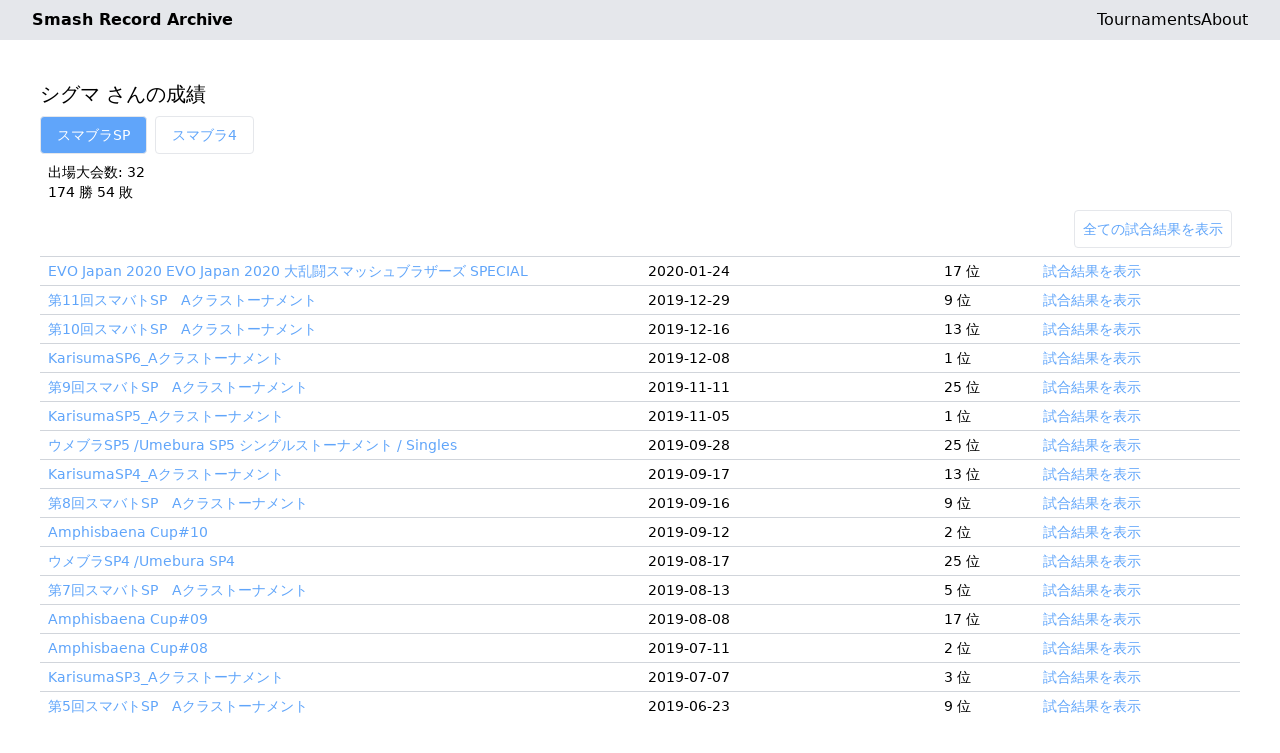

--- FILE ---
content_type: text/html; charset=utf-8
request_url: https://smashrecord.harukisb.net/players/4885
body_size: 15568
content:
<!DOCTYPE html><html lang="ja"><head><meta charSet="utf-8"/><meta name="viewport" content="width=device-width"/><title>シグマ- Smash Record Archive</title><meta name="description" content="シグマ さんの戦績"/><meta name="next-head-count" content="4"/><link rel="preload" href="/_next/static/css/4eec64d77045a2ab.css" as="style"/><link rel="stylesheet" href="/_next/static/css/4eec64d77045a2ab.css" data-n-g=""/><noscript data-n-css=""></noscript><script defer="" nomodule="" src="/_next/static/chunks/polyfills-78c92fac7aa8fdd8.js"></script><script src="/_next/static/chunks/webpack-59c5c889f52620d6.js" defer=""></script><script src="/_next/static/chunks/framework-2c16ac744b6cdea6.js" defer=""></script><script src="/_next/static/chunks/main-48a2be0192cdda09.js" defer=""></script><script src="/_next/static/chunks/pages/_app-a7e2d84213bc89e5.js" defer=""></script><script src="/_next/static/chunks/273-0540e57c55ec4cf7.js" defer=""></script><script src="/_next/static/chunks/715-b1742e8df6fdd4b1.js" defer=""></script><script src="/_next/static/chunks/pages/players/%5Bid%5D-f81e0612887b54c4.js" defer=""></script><script src="/_next/static/HzXP33Fh-07ZDyxMnB95w/_buildManifest.js" defer=""></script><script src="/_next/static/HzXP33Fh-07ZDyxMnB95w/_ssgManifest.js" defer=""></script></head><body><div id="__next"><header class="bg-gray-200"><nav class=" mx-auto flex max-w-7xl items-center justify-between py-2 px-8"><div class="flex lg:flex-1 font-bold"><a href="/">Smash Record Archive</a></div><div class="flex gap-x-12"><a class="text-m leading-6" href="/tournaments">Tournaments</a><a class="text-m leading-6" href="/about">About</a></div></nav></header><main><div class="mx-10 my-10"><div class="text-xl">シグマ さんの成績</div><button class="text-sm px-4 py-2 mr-2 mt-2 border rounded cursor-default bg-blue-400 text-white">スマブラSP</button><button class="text-sm px-4 py-2 mr-2 mt-2 border rounded  hover:bg-gray-200 text-blue-400">スマブラ4</button><div class="mx-2 mt-2 text-sm"><div>出場大会数: <!-- -->32</div><div>174<!-- --> 勝 <!-- -->54<!-- --> 敗</div></div><div class="flex justify-end"><button class="text-blue-400 text-sm border rounded px-2 py-2 mr-2 my-2">全ての試合結果を表示</button></div><div class="text-sm"><div class="flex flex-row py-1 border-t border-gray-300 hover:bg-gray-100"><div class="basis-6/12 text-blue-400 mx-2"><a href="/tournaments/1271">EVO Japan 2020 EVO Japan 2020 大乱闘スマッシュブラザーズ SPECIAL</a></div><div class="basis-3/12">2020-01-24</div><div class="basis-1/12">17 位</div><div class="basis-2/12 cursor-pointer text-blue-400">試合結果を表示</div></div><div class="hidden"><div class="flex flex-row px-2 py-1 bg-red-100 hover:bg-red-200"><div class="basis-1/12">1-2</div><div class="basis-5/12"><a class="text-blue-400" href="/players/4511">Kameme</a></div><div class="basis-6/12">SemiFinals  (L) #2</div></div><div class="flex flex-row px-2 py-1 bg-red-100 hover:bg-red-200"><div class="basis-1/12">0-2</div><div class="basis-5/12"><a class="text-blue-400" href="/players/6974">Kome</a></div><div class="basis-6/12">Round3  (W) #3</div></div><div class="flex flex-row px-2 py-1 bg-green-100 hover:bg-green-200"><div class="basis-1/12">2-0</div><div class="basis-5/12"><a class="text-blue-400" href="/players/11646">トリガー</a></div><div class="basis-6/12">Round3  (W) #2</div></div><div class="flex flex-row px-2 py-1 bg-green-100 hover:bg-green-200"><div class="basis-1/12">2-0</div><div class="basis-5/12"><a class="text-blue-400" href="/players/4911">Hinawo</a></div><div class="basis-6/12">Round3  (W) #1</div></div><div class="flex flex-row px-2 py-1 bg-green-100 hover:bg-green-200"><div class="basis-1/12">2-0</div><div class="basis-5/12"><a class="text-blue-400" href="/players/5494">ネオン</a></div><div class="basis-6/12">Round2  (W) #2</div></div><div class="flex flex-row px-2 py-1 bg-green-100 hover:bg-green-200"><div class="basis-1/12">不戦勝</div><div class="basis-5/12"><a class="text-blue-400" href="/players/11900">バンショー</a></div><div class="basis-6/12">Round2  (W) #1</div></div><div class="flex flex-row px-2 py-1 bg-green-100 hover:bg-green-200"><div class="basis-1/12">2-0</div><div class="basis-5/12"><a class="text-blue-400" href="/players/15011">oppo240</a></div><div class="basis-6/12">Round1  (W) #4</div></div><div class="flex flex-row px-2 py-1 bg-green-100 hover:bg-green-200"><div class="basis-1/12">2-0</div><div class="basis-5/12"><a class="text-blue-400" href="/players/12833">リンカ</a></div><div class="basis-6/12">Round1  (W) #3</div></div><div class="flex flex-row px-2 py-1 mb-4 border-b border-gray-300 bg-green-100 hover:bg-green-200"><div class="basis-1/12">2-0</div><div class="basis-5/12"><a class="text-blue-400" href="/players/17671">Tike</a></div><div class="basis-6/12">Round1  (W) #2</div></div></div></div><div class="text-sm"><div class="flex flex-row py-1 border-t border-gray-300 hover:bg-gray-100"><div class="basis-6/12 text-blue-400 mx-2"><a href="/tournaments/1262">第11回スマバトSP　Aクラストーナメント</a></div><div class="basis-3/12">2019-12-29</div><div class="basis-1/12">9 位</div><div class="basis-2/12 cursor-pointer text-blue-400">試合結果を表示</div></div><div class="hidden"><div class="flex flex-row px-2 py-1 bg-red-100 hover:bg-red-200"><div class="basis-1/12">1-2</div><div class="basis-5/12"><a class="text-blue-400" href="/players/6974">コメ</a></div><div class="basis-6/12"> (L) #8</div></div><div class="flex flex-row px-2 py-1 bg-red-100 hover:bg-red-200"><div class="basis-1/12">1-2</div><div class="basis-5/12"><a class="text-blue-400" href="/players/5197">ぱせりまん</a></div><div class="basis-6/12"> (W) #5</div></div><div class="flex flex-row px-2 py-1 bg-green-100 hover:bg-green-200"><div class="basis-1/12">2-0</div><div class="basis-5/12"><a class="text-blue-400" href="/players/4803">Re | つむすと</a></div><div class="basis-6/12"> (W) #4</div></div><div class="flex flex-row px-2 py-1 bg-green-100 hover:bg-green-200"><div class="basis-1/12">2-1</div><div class="basis-5/12"><a class="text-blue-400" href="/players/4841">ルナマド</a></div><div class="basis-6/12"> (W) #3</div></div><div class="flex flex-row px-2 py-1 bg-green-100 hover:bg-green-200"><div class="basis-1/12">2-0</div><div class="basis-5/12"><a class="text-blue-400" href="/players/5516">自販機</a></div><div class="basis-6/12"> (W) #2</div></div><div class="flex flex-row px-2 py-1 mb-4 border-b border-gray-300 bg-green-100 hover:bg-green-200"><div class="basis-1/12">2-0</div><div class="basis-5/12"><a class="text-blue-400" href="/players/8364">てなー</a></div><div class="basis-6/12"> (W) #1</div></div></div></div><div class="text-sm"><div class="flex flex-row py-1 border-t border-gray-300 hover:bg-gray-100"><div class="basis-6/12 text-blue-400 mx-2"><a href="/tournaments/1201">第10回スマバトSP　Aクラストーナメント</a></div><div class="basis-3/12">2019-12-16</div><div class="basis-1/12">13 位</div><div class="basis-2/12 cursor-pointer text-blue-400">試合結果を表示</div></div><div class="hidden"><div class="flex flex-row px-2 py-1 bg-red-100 hover:bg-red-200"><div class="basis-1/12">1-2</div><div class="basis-5/12"><a class="text-blue-400" href="/players/5468">クロ</a></div><div class="basis-6/12"> (L) #7</div></div><div class="flex flex-row px-2 py-1 bg-green-100 hover:bg-green-200"><div class="basis-1/12">2-0</div><div class="basis-5/12"><a class="text-blue-400" href="/players/7301">シロ</a></div><div class="basis-6/12"> (L) #6</div></div><div class="flex flex-row px-2 py-1 bg-green-100 hover:bg-green-200"><div class="basis-1/12">2-0</div><div class="basis-5/12"><a class="text-blue-400" href="/players/4757">リーマ</a></div><div class="basis-6/12"> (L) #5</div></div><div class="flex flex-row px-2 py-1 bg-green-100 hover:bg-green-200"><div class="basis-1/12">2-0</div><div class="basis-5/12"><a class="text-blue-400" href="/players/5433">おいしいとうふ</a></div><div class="basis-6/12"> (L) #4</div></div><div class="flex flex-row px-2 py-1 bg-red-100 hover:bg-red-200"><div class="basis-1/12">0-2</div><div class="basis-5/12"><a class="text-blue-400" href="/players/7956">ザクレイ</a></div><div class="basis-6/12"> (W) #3</div></div><div class="flex flex-row px-2 py-1 bg-green-100 hover:bg-green-200"><div class="basis-1/12">2-0</div><div class="basis-5/12"><a class="text-blue-400" href="/players/12755">アリス</a></div><div class="basis-6/12"> (W) #2</div></div><div class="flex flex-row px-2 py-1 mb-4 border-b border-gray-300 bg-green-100 hover:bg-green-200"><div class="basis-1/12">2-0</div><div class="basis-5/12"><a class="text-blue-400" href="/players/12547">ぜりー</a></div><div class="basis-6/12"> (W) #1</div></div></div></div><div class="text-sm"><div class="flex flex-row py-1 border-t border-gray-300 hover:bg-gray-100"><div class="basis-6/12 text-blue-400 mx-2"><a href="/tournaments/1248">KarisumaSP6_Aクラストーナメント </a></div><div class="basis-3/12">2019-12-08</div><div class="basis-1/12">1 位</div><div class="basis-2/12 cursor-pointer text-blue-400">試合結果を表示</div></div><div class="hidden"><div class="flex flex-row px-2 py-1 bg-green-100 hover:bg-green-200"><div class="basis-1/12">2-1</div><div class="basis-5/12"><a class="text-blue-400" href="/players/12544">ツナ</a></div><div class="basis-6/12">GF</div></div><div class="flex flex-row px-2 py-1 bg-green-100 hover:bg-green-200"><div class="basis-1/12">2-1</div><div class="basis-5/12"><a class="text-blue-400" href="/players/5610">たみふる</a></div><div class="basis-6/12"> (W) #6</div></div><div class="flex flex-row px-2 py-1 bg-green-100 hover:bg-green-200"><div class="basis-1/12">2-1</div><div class="basis-5/12"><a class="text-blue-400" href="/players/4803">Re｜つむすと</a></div><div class="basis-6/12"> (W) #5</div></div><div class="flex flex-row px-2 py-1 bg-green-100 hover:bg-green-200"><div class="basis-1/12">2-0</div><div class="basis-5/12"><a class="text-blue-400" href="/players/7387">そらねこ</a></div><div class="basis-6/12"> (W) #4</div></div><div class="flex flex-row px-2 py-1 bg-green-100 hover:bg-green-200"><div class="basis-1/12">2-0</div><div class="basis-5/12"><a class="text-blue-400" href="/players/13992">シダレザクラ</a></div><div class="basis-6/12"> (W) #3</div></div><div class="flex flex-row px-2 py-1 bg-green-100 hover:bg-green-200"><div class="basis-1/12">2-0</div><div class="basis-5/12"><a class="text-blue-400" href="/players/4857">たいがー</a></div><div class="basis-6/12"> (W) #2</div></div><div class="flex flex-row px-2 py-1 mb-4 border-b border-gray-300 bg-green-100 hover:bg-green-200"><div class="basis-1/12">2-1</div><div class="basis-5/12"><a class="text-blue-400" href="/players/8199">ふゆ</a></div><div class="basis-6/12"> (W) #1</div></div></div></div><div class="text-sm"><div class="flex flex-row py-1 border-t border-gray-300 hover:bg-gray-100"><div class="basis-6/12 text-blue-400 mx-2"><a href="/tournaments/1190">第9回スマバトSP　Aクラストーナメント</a></div><div class="basis-3/12">2019-11-11</div><div class="basis-1/12">25 位</div><div class="basis-2/12 cursor-pointer text-blue-400">試合結果を表示</div></div><div class="hidden"><div class="flex flex-row px-2 py-1 bg-red-100 hover:bg-red-200"><div class="basis-1/12">1-2</div><div class="basis-5/12"><a class="text-blue-400" href="/players/4803">Re | つむすと</a></div><div class="basis-6/12"> (L) #5</div></div><div class="flex flex-row px-2 py-1 bg-green-100 hover:bg-green-200"><div class="basis-1/12">2-0</div><div class="basis-5/12"><a class="text-blue-400" href="/players/5402">のってぃー</a></div><div class="basis-6/12"> (L) #4</div></div><div class="flex flex-row px-2 py-1 bg-red-100 hover:bg-red-200"><div class="basis-1/12">0-2</div><div class="basis-5/12"><a class="text-blue-400" href="/players/4620">きぃ</a></div><div class="basis-6/12"> (W) #3</div></div><div class="flex flex-row px-2 py-1 bg-green-100 hover:bg-green-200"><div class="basis-1/12">2-1</div><div class="basis-5/12"><a class="text-blue-400" href="/players/4785">ginko</a></div><div class="basis-6/12"> (W) #2</div></div><div class="flex flex-row px-2 py-1 mb-4 border-b border-gray-300 bg-green-100 hover:bg-green-200"><div class="basis-1/12">2-0</div><div class="basis-5/12"><a class="text-blue-400" href="/players/5193">ikep</a></div><div class="basis-6/12"> (W) #1</div></div></div></div><div class="text-sm"><div class="flex flex-row py-1 border-t border-gray-300 hover:bg-gray-100"><div class="basis-6/12 text-blue-400 mx-2"><a href="/tournaments/1191">KarisumaSP5_Aクラストーナメント </a></div><div class="basis-3/12">2019-11-05</div><div class="basis-1/12">1 位</div><div class="basis-2/12 cursor-pointer text-blue-400">試合結果を表示</div></div><div class="hidden"><div class="flex flex-row px-2 py-1 bg-green-100 hover:bg-green-200"><div class="basis-1/12">2-0</div><div class="basis-5/12"><a class="text-blue-400" href="/players/5243">GW｜Shogun</a></div><div class="basis-6/12">GF</div></div><div class="flex flex-row px-2 py-1 bg-green-100 hover:bg-green-200"><div class="basis-1/12">2-1</div><div class="basis-5/12"><a class="text-blue-400" href="/players/6939">ましゃ</a></div><div class="basis-6/12"> (W) #6</div></div><div class="flex flex-row px-2 py-1 bg-green-100 hover:bg-green-200"><div class="basis-1/12">2-0</div><div class="basis-5/12"><a class="text-blue-400" href="/players/4624">DIO</a></div><div class="basis-6/12"> (W) #5</div></div><div class="flex flex-row px-2 py-1 bg-green-100 hover:bg-green-200"><div class="basis-1/12">2-1</div><div class="basis-5/12"><a class="text-blue-400" href="/players/7387">そらねこ</a></div><div class="basis-6/12"> (W) #4</div></div><div class="flex flex-row px-2 py-1 bg-green-100 hover:bg-green-200"><div class="basis-1/12">2-1</div><div class="basis-5/12"><a class="text-blue-400" href="/players/13360">KR</a></div><div class="basis-6/12"> (W) #3</div></div><div class="flex flex-row px-2 py-1 bg-green-100 hover:bg-green-200"><div class="basis-1/12">2-0</div><div class="basis-5/12"><a class="text-blue-400" href="/players/13992">シダレザクラ</a></div><div class="basis-6/12"> (W) #2</div></div><div class="flex flex-row px-2 py-1 mb-4 border-b border-gray-300 bg-green-100 hover:bg-green-200"><div class="basis-1/12">2-0</div><div class="basis-5/12"><a class="text-blue-400" href="/players/12743">＠んあ</a></div><div class="basis-6/12"> (W) #1</div></div></div></div><div class="text-sm"><div class="flex flex-row py-1 border-t border-gray-300 hover:bg-gray-100"><div class="basis-6/12 text-blue-400 mx-2"><a href="/tournaments/1144">ウメブラSP5 /Umebura SP5 シングルストーナメント / Singles</a></div><div class="basis-3/12">2019-09-28</div><div class="basis-1/12">25 位</div><div class="basis-2/12 cursor-pointer text-blue-400">試合結果を表示</div></div><div class="hidden"><div class="flex flex-row px-2 py-1 bg-red-100 hover:bg-red-200"><div class="basis-1/12">1-2</div><div class="basis-5/12"><a class="text-blue-400" href="/players/4597">Raito</a></div><div class="basis-6/12">Round 2  (L) #5</div></div><div class="flex flex-row px-2 py-1 bg-green-100 hover:bg-green-200"><div class="basis-1/12">2-0</div><div class="basis-5/12"><a class="text-blue-400" href="/players/4856">りーん</a></div><div class="basis-6/12">Round 2  (L) #4</div></div><div class="flex flex-row px-2 py-1 bg-red-100 hover:bg-red-200"><div class="basis-1/12">0-2</div><div class="basis-5/12"><a class="text-blue-400" href="/players/4601">Choco</a></div><div class="basis-6/12">Round 2  (W) #1</div></div><div class="flex flex-row px-2 py-1 bg-green-100 hover:bg-green-200"><div class="basis-1/12">2-0</div><div class="basis-5/12"><a class="text-blue-400" href="/players/5596">OMNaoto</a></div><div class="basis-6/12">Round 1  (W) #4</div></div><div class="flex flex-row px-2 py-1 bg-green-100 hover:bg-green-200"><div class="basis-1/12">2-0</div><div class="basis-5/12"><a class="text-blue-400" href="/players/14460">mantis p</a></div><div class="basis-6/12">Round 1  (W) #3</div></div><div class="flex flex-row px-2 py-1 bg-green-100 hover:bg-green-200"><div class="basis-1/12">2-0</div><div class="basis-5/12"><a class="text-blue-400" href="/players/13917">ひな</a></div><div class="basis-6/12">Round 1  (W) #2</div></div><div class="flex flex-row px-2 py-1 mb-4 border-b border-gray-300 bg-green-100 hover:bg-green-200"><div class="basis-1/12">2-1</div><div class="basis-5/12"><a class="text-blue-400" href="/players/7663">AyaLin</a></div><div class="basis-6/12">Round 1  (W) #1</div></div></div></div><div class="text-sm"><div class="flex flex-row py-1 border-t border-gray-300 hover:bg-gray-100"><div class="basis-6/12 text-blue-400 mx-2"><a href="/tournaments/1055">KarisumaSP4_Aクラストーナメント </a></div><div class="basis-3/12">2019-09-17</div><div class="basis-1/12">13 位</div><div class="basis-2/12 cursor-pointer text-blue-400">試合結果を表示</div></div><div class="hidden"><div class="flex flex-row px-2 py-1 bg-red-100 hover:bg-red-200"><div class="basis-1/12">1-2</div><div class="basis-5/12"><a class="text-blue-400" href="/players/5243">Shogun</a></div><div class="basis-6/12"> (L) #5</div></div><div class="flex flex-row px-2 py-1 bg-green-100 hover:bg-green-200"><div class="basis-1/12">2-0</div><div class="basis-5/12"><a class="text-blue-400" href="/players/6571">NAI</a></div><div class="basis-6/12"> (L) #4</div></div><div class="flex flex-row px-2 py-1 bg-red-100 hover:bg-red-200"><div class="basis-1/12">1-2</div><div class="basis-5/12"><a class="text-blue-400" href="/players/5403">R2G｜満足</a></div><div class="basis-6/12"> (W) #3</div></div><div class="flex flex-row px-2 py-1 bg-green-100 hover:bg-green-200"><div class="basis-1/12">2-0</div><div class="basis-5/12"><a class="text-blue-400" href="/players/10733">アイムス</a></div><div class="basis-6/12"> (W) #2</div></div><div class="flex flex-row px-2 py-1 mb-4 border-b border-gray-300 bg-green-100 hover:bg-green-200"><div class="basis-1/12">2-0</div><div class="basis-5/12"><a class="text-blue-400" href="/players/11362">DEAR</a></div><div class="basis-6/12"> (W) #1</div></div></div></div><div class="text-sm"><div class="flex flex-row py-1 border-t border-gray-300 hover:bg-gray-100"><div class="basis-6/12 text-blue-400 mx-2"><a href="/tournaments/1056">第8回スマバトSP　Aクラストーナメント</a></div><div class="basis-3/12">2019-09-16</div><div class="basis-1/12">9 位</div><div class="basis-2/12 cursor-pointer text-blue-400">試合結果を表示</div></div><div class="hidden"><div class="flex flex-row px-2 py-1 bg-red-100 hover:bg-red-200"><div class="basis-1/12">1-2</div><div class="basis-5/12"><a class="text-blue-400" href="/players/7418">つじこう</a></div><div class="basis-6/12"> (L) #8</div></div><div class="flex flex-row px-2 py-1 bg-green-100 hover:bg-green-200"><div class="basis-1/12">2-0</div><div class="basis-5/12"><a class="text-blue-400" href="/players/7119">たらことり</a></div><div class="basis-6/12"> (L) #7</div></div><div class="flex flex-row px-2 py-1 bg-green-100 hover:bg-green-200"><div class="basis-1/12">2-0</div><div class="basis-5/12"><a class="text-blue-400" href="/players/11025">ネイビー</a></div><div class="basis-6/12"> (L) #6</div></div><div class="flex flex-row px-2 py-1 bg-red-100 hover:bg-red-200"><div class="basis-1/12">1-2</div><div class="basis-5/12"><a class="text-blue-400" href="/players/4852">kept</a></div><div class="basis-6/12"> (W) #4</div></div><div class="flex flex-row px-2 py-1 bg-green-100 hover:bg-green-200"><div class="basis-1/12">2-0</div><div class="basis-5/12"><a class="text-blue-400" href="/players/5055">akasa</a></div><div class="basis-6/12"> (W) #3</div></div><div class="flex flex-row px-2 py-1 bg-green-100 hover:bg-green-200"><div class="basis-1/12">2-0</div><div class="basis-5/12"><a class="text-blue-400" href="/players/5120">Uto</a></div><div class="basis-6/12"> (W) #2</div></div><div class="flex flex-row px-2 py-1 mb-4 border-b border-gray-300 bg-green-100 hover:bg-green-200"><div class="basis-1/12">2-0</div><div class="basis-5/12"><a class="text-blue-400" href="/players/12564">かんれき</a></div><div class="basis-6/12"> (W) #1</div></div></div></div><div class="text-sm"><div class="flex flex-row py-1 border-t border-gray-300 hover:bg-gray-100"><div class="basis-6/12 text-blue-400 mx-2"><a href="/tournaments/1083">Amphisbaena Cup#10</a></div><div class="basis-3/12">2019-09-12</div><div class="basis-1/12">2 位</div><div class="basis-2/12 cursor-pointer text-blue-400">試合結果を表示</div></div><div class="hidden"><div class="flex flex-row px-2 py-1 bg-red-100 hover:bg-red-200"><div class="basis-1/12">1-2</div><div class="basis-5/12"><a class="text-blue-400" href="/players/4624">DIO</a></div><div class="basis-6/12">GF</div></div><div class="flex flex-row px-2 py-1 bg-green-100 hover:bg-green-200"><div class="basis-1/12">2-0</div><div class="basis-5/12"><a class="text-blue-400" href="/players/5802">Alex</a></div><div class="basis-6/12"> (L) #8</div></div><div class="flex flex-row px-2 py-1 bg-green-100 hover:bg-green-200"><div class="basis-1/12">2-0</div><div class="basis-5/12"><a class="text-blue-400" href="/players/5120">Uto</a></div><div class="basis-6/12"> (L) #7</div></div><div class="flex flex-row px-2 py-1 bg-green-100 hover:bg-green-200"><div class="basis-1/12">2-0</div><div class="basis-5/12"><a class="text-blue-400" href="/players/11381">もっさん</a></div><div class="basis-6/12"> (L) #6</div></div><div class="flex flex-row px-2 py-1 bg-red-100 hover:bg-red-200"><div class="basis-1/12">0-2</div><div class="basis-5/12"><a class="text-blue-400" href="/players/4624">DIO</a></div><div class="basis-6/12"> (W) #4</div></div><div class="flex flex-row px-2 py-1 bg-green-100 hover:bg-green-200"><div class="basis-1/12">2-0</div><div class="basis-5/12"><a class="text-blue-400" href="/players/9867">古戸らき</a></div><div class="basis-6/12"> (W) #3</div></div><div class="flex flex-row px-2 py-1 bg-green-100 hover:bg-green-200"><div class="basis-1/12">2-0</div><div class="basis-5/12"><a class="text-blue-400" href="/players/6074">まよ</a></div><div class="basis-6/12"> (W) #2</div></div><div class="flex flex-row px-2 py-1 mb-4 border-b border-gray-300 bg-green-100 hover:bg-green-200"><div class="basis-1/12">2-0</div><div class="basis-5/12"><a class="text-blue-400" href="/players/14072">アルス</a></div><div class="basis-6/12"> (W) #1</div></div></div></div><div class="text-sm"><div class="flex flex-row py-1 border-t border-gray-300 hover:bg-gray-100"><div class="basis-6/12 text-blue-400 mx-2"><a href="/tournaments/1054">ウメブラSP4 /Umebura SP4</a></div><div class="basis-3/12">2019-08-17</div><div class="basis-1/12">25 位</div><div class="basis-2/12 cursor-pointer text-blue-400">試合結果を表示</div></div><div class="hidden"><div class="flex flex-row px-2 py-1 bg-red-100 hover:bg-red-200"><div class="basis-1/12">1-2</div><div class="basis-5/12"><a class="text-blue-400" href="/players/6928">かれぇ</a></div><div class="basis-6/12">Round 2  (L) #5</div></div><div class="flex flex-row px-2 py-1 bg-green-100 hover:bg-green-200"><div class="basis-1/12">2-0</div><div class="basis-5/12"><a class="text-blue-400" href="/players/10915">totos</a></div><div class="basis-6/12">Round 2  (L) #4</div></div><div class="flex flex-row px-2 py-1 bg-red-100 hover:bg-red-200"><div class="basis-1/12">1-2</div><div class="basis-5/12"><a class="text-blue-400" href="/players/4858">KEN</a></div><div class="basis-6/12">Round 2  (W) #1</div></div><div class="flex flex-row px-2 py-1 bg-green-100 hover:bg-green-200"><div class="basis-1/12">2-0</div><div class="basis-5/12"><a class="text-blue-400" href="/players/5372">taranito</a></div><div class="basis-6/12">Round 1  (W) #4</div></div><div class="flex flex-row px-2 py-1 bg-green-100 hover:bg-green-200"><div class="basis-1/12">2-1</div><div class="basis-5/12"><a class="text-blue-400" href="/players/10774">みなたろう</a></div><div class="basis-6/12">Round 1  (W) #3</div></div><div class="flex flex-row px-2 py-1 bg-green-100 hover:bg-green-200"><div class="basis-1/12">2-0</div><div class="basis-5/12"><a class="text-blue-400" href="/players/11834">湯乃</a></div><div class="basis-6/12">Round 1  (W) #2</div></div><div class="flex flex-row px-2 py-1 mb-4 border-b border-gray-300 bg-green-100 hover:bg-green-200"><div class="basis-1/12">2-0</div><div class="basis-5/12"><a class="text-blue-400" href="/players/13847">novi</a></div><div class="basis-6/12">Round 1  (W) #1</div></div></div></div><div class="text-sm"><div class="flex flex-row py-1 border-t border-gray-300 hover:bg-gray-100"><div class="basis-6/12 text-blue-400 mx-2"><a href="/tournaments/1044">第7回スマバトSP　Aクラストーナメント</a></div><div class="basis-3/12">2019-08-13</div><div class="basis-1/12">5 位</div><div class="basis-2/12 cursor-pointer text-blue-400">試合結果を表示</div></div><div class="hidden"><div class="flex flex-row px-2 py-1 bg-red-100 hover:bg-red-200"><div class="basis-1/12">1-2</div><div class="basis-5/12"><a class="text-blue-400" href="/players/4805">shky</a></div><div class="basis-6/12"> (L) #10</div></div><div class="flex flex-row px-2 py-1 bg-red-100 hover:bg-red-200"><div class="basis-1/12">1-2</div><div class="basis-5/12"><a class="text-blue-400" href="/players/5355">激 | HIKARU</a></div><div class="basis-6/12"> (W) #6</div></div><div class="flex flex-row px-2 py-1 bg-green-100 hover:bg-green-200"><div class="basis-1/12">2-1</div><div class="basis-5/12"><a class="text-blue-400" href="/players/8347">コムギコ</a></div><div class="basis-6/12"> (W) #5</div></div><div class="flex flex-row px-2 py-1 bg-green-100 hover:bg-green-200"><div class="basis-1/12">2-0</div><div class="basis-5/12"><a class="text-blue-400" href="/players/8059">パルメ</a></div><div class="basis-6/12"> (W) #4</div></div><div class="flex flex-row px-2 py-1 bg-green-100 hover:bg-green-200"><div class="basis-1/12">2-0</div><div class="basis-5/12"><a class="text-blue-400" href="/players/5160">きしゃ</a></div><div class="basis-6/12"> (W) #3</div></div><div class="flex flex-row px-2 py-1 bg-green-100 hover:bg-green-200"><div class="basis-1/12">2-0</div><div class="basis-5/12"><a class="text-blue-400" href="/players/11348">つな</a></div><div class="basis-6/12"> (W) #2</div></div><div class="flex flex-row px-2 py-1 mb-4 border-b border-gray-300 bg-green-100 hover:bg-green-200"><div class="basis-1/12">2-1</div><div class="basis-5/12"><a class="text-blue-400" href="/players/8430">おいしいプロテイン</a></div><div class="basis-6/12"> (W) #1</div></div></div></div><div class="text-sm"><div class="flex flex-row py-1 border-t border-gray-300 hover:bg-gray-100"><div class="basis-6/12 text-blue-400 mx-2"><a href="/tournaments/1082">Amphisbaena Cup#09</a></div><div class="basis-3/12">2019-08-08</div><div class="basis-1/12">17 位</div><div class="basis-2/12 cursor-pointer text-blue-400">試合結果を表示</div></div><div class="hidden"><div class="flex flex-row px-2 py-1 bg-red-100 hover:bg-red-200"><div class="basis-1/12">1-2</div><div class="basis-5/12"><a class="text-blue-400" href="/players/14082">マツンゴ</a></div><div class="basis-6/12"> (L) #2</div></div><div class="flex flex-row px-2 py-1 bg-green-100 hover:bg-green-200"><div class="basis-1/12">2-0</div><div class="basis-5/12"><a class="text-blue-400" href="/players/14073">オダ</a></div><div class="basis-6/12"> (L) #1</div></div><div class="flex flex-row px-2 py-1 mb-4 border-b border-gray-300 bg-red-100 hover:bg-red-200"><div class="basis-1/12">1-2</div><div class="basis-5/12"><a class="text-blue-400" href="/players/4661">カイオーガ</a></div><div class="basis-6/12"> (W) #1</div></div></div></div><div class="text-sm"><div class="flex flex-row py-1 border-t border-gray-300 hover:bg-gray-100"><div class="basis-6/12 text-blue-400 mx-2"><a href="/tournaments/1080">Amphisbaena Cup#08</a></div><div class="basis-3/12">2019-07-11</div><div class="basis-1/12">2 位</div><div class="basis-2/12 cursor-pointer text-blue-400">試合結果を表示</div></div><div class="hidden"><div class="flex flex-row px-2 py-1 bg-red-100 hover:bg-red-200"><div class="basis-1/12">1-2</div><div class="basis-5/12"><a class="text-blue-400" href="/players/4624">DIO</a></div><div class="basis-6/12">GF2</div></div><div class="flex flex-row px-2 py-1 bg-red-100 hover:bg-red-200"><div class="basis-1/12">1-2</div><div class="basis-5/12"><a class="text-blue-400" href="/players/4624">DIO</a></div><div class="basis-6/12">GF</div></div><div class="flex flex-row px-2 py-1 bg-green-100 hover:bg-green-200"><div class="basis-1/12">2-1</div><div class="basis-5/12"><a class="text-blue-400" href="/players/4624">DIO</a></div><div class="basis-6/12"> (W) #5</div></div><div class="flex flex-row px-2 py-1 bg-green-100 hover:bg-green-200"><div class="basis-1/12">2-1</div><div class="basis-5/12"><a class="text-blue-400" href="/players/11381">もっさん</a></div><div class="basis-6/12"> (W) #4</div></div><div class="flex flex-row px-2 py-1 bg-green-100 hover:bg-green-200"><div class="basis-1/12">2-0</div><div class="basis-5/12"><a class="text-blue-400" href="/players/9868">聖夜</a></div><div class="basis-6/12"> (W) #3</div></div><div class="flex flex-row px-2 py-1 bg-green-100 hover:bg-green-200"><div class="basis-1/12">2-1</div><div class="basis-5/12"><a class="text-blue-400" href="/players/9879">ほう</a></div><div class="basis-6/12"> (W) #2</div></div><div class="flex flex-row px-2 py-1 mb-4 border-b border-gray-300 bg-green-100 hover:bg-green-200"><div class="basis-1/12">2-0</div><div class="basis-5/12"><a class="text-blue-400" href="/players/11637">ヨッシー</a></div><div class="basis-6/12"> (W) #1</div></div></div></div><div class="text-sm"><div class="flex flex-row py-1 border-t border-gray-300 hover:bg-gray-100"><div class="basis-6/12 text-blue-400 mx-2"><a href="/tournaments/1024">KarisumaSP3_Aクラストーナメント </a></div><div class="basis-3/12">2019-07-07</div><div class="basis-1/12">3 位</div><div class="basis-2/12 cursor-pointer text-blue-400">試合結果を表示</div></div><div class="hidden"><div class="flex flex-row px-2 py-1 bg-red-100 hover:bg-red-200"><div class="basis-1/12">0-2</div><div class="basis-5/12"><a class="text-blue-400" href="/players/4914">てぃー</a></div><div class="basis-6/12"> (L) #10</div></div><div class="flex flex-row px-2 py-1 bg-green-100 hover:bg-green-200"><div class="basis-1/12">2-0</div><div class="basis-5/12"><a class="text-blue-400" href="/players/5355">激｜HIKARU</a></div><div class="basis-6/12"> (L) #9</div></div><div class="flex flex-row px-2 py-1 bg-green-100 hover:bg-green-200"><div class="basis-1/12">2-0</div><div class="basis-5/12"><a class="text-blue-400" href="/players/5257">激|Gackt</a></div><div class="basis-6/12"> (L) #8</div></div><div class="flex flex-row px-2 py-1 bg-red-100 hover:bg-red-200"><div class="basis-1/12">1-2</div><div class="basis-5/12"><a class="text-blue-400" href="/players/5435">SST｜Shuton</a></div><div class="basis-6/12"> (W) #5</div></div><div class="flex flex-row px-2 py-1 bg-green-100 hover:bg-green-200"><div class="basis-1/12">2-0</div><div class="basis-5/12"><a class="text-blue-400" href="/players/4553">DoubleA</a></div><div class="basis-6/12"> (W) #4</div></div><div class="flex flex-row px-2 py-1 bg-green-100 hover:bg-green-200"><div class="basis-1/12">2-0</div><div class="basis-5/12"><a class="text-blue-400" href="/players/5338">OCEAN</a></div><div class="basis-6/12"> (W) #3</div></div><div class="flex flex-row px-2 py-1 bg-green-100 hover:bg-green-200"><div class="basis-1/12">2-1</div><div class="basis-5/12"><a class="text-blue-400" href="/players/4803">つむすと</a></div><div class="basis-6/12"> (W) #2</div></div><div class="flex flex-row px-2 py-1 mb-4 border-b border-gray-300 bg-green-100 hover:bg-green-200"><div class="basis-1/12">2-0</div><div class="basis-5/12"><a class="text-blue-400" href="/players/11834">湯乃</a></div><div class="basis-6/12"> (W) #1</div></div></div></div><div class="text-sm"><div class="flex flex-row py-1 border-t border-gray-300 hover:bg-gray-100"><div class="basis-6/12 text-blue-400 mx-2"><a href="/tournaments/1022">第5回スマバトSP　Aクラストーナメント</a></div><div class="basis-3/12">2019-06-23</div><div class="basis-1/12">9 位</div><div class="basis-2/12 cursor-pointer text-blue-400">試合結果を表示</div></div><div class="hidden"><div class="flex flex-row px-2 py-1 bg-red-100 hover:bg-red-200"><div class="basis-1/12">0-2</div><div class="basis-5/12"><a class="text-blue-400" href="/players/6939">ましゃ</a></div><div class="basis-6/12"> (L) #8</div></div><div class="flex flex-row px-2 py-1 bg-green-100 hover:bg-green-200"><div class="basis-1/12">2-0</div><div class="basis-5/12"><a class="text-blue-400" href="/players/5007">フィー桜</a></div><div class="basis-6/12"> (L) #7</div></div><div class="flex flex-row px-2 py-1 bg-green-100 hover:bg-green-200"><div class="basis-1/12">2-1</div><div class="basis-5/12"><a class="text-blue-400" href="/players/4624">DIO</a></div><div class="basis-6/12"> (L) #6</div></div><div class="flex flex-row px-2 py-1 bg-green-100 hover:bg-green-200"><div class="basis-1/12">2-1</div><div class="basis-5/12"><a class="text-blue-400" href="/players/4988">tk3</a></div><div class="basis-6/12"> (L) #5</div></div><div class="flex flex-row px-2 py-1 bg-green-100 hover:bg-green-200"><div class="basis-1/12">2-1</div><div class="basis-5/12"><a class="text-blue-400" href="/players/5257">激 gackt</a></div><div class="basis-6/12"> (L) #4</div></div><div class="flex flex-row px-2 py-1 bg-red-100 hover:bg-red-200"><div class="basis-1/12">0-2</div><div class="basis-5/12"><a class="text-blue-400" href="/players/5827">Lv.1</a></div><div class="basis-6/12"> (W) #3</div></div><div class="flex flex-row px-2 py-1 bg-green-100 hover:bg-green-200"><div class="basis-1/12">2-1</div><div class="basis-5/12"><a class="text-blue-400" href="/players/5433">おいしいとうふ</a></div><div class="basis-6/12"> (W) #2</div></div><div class="flex flex-row px-2 py-1 mb-4 border-b border-gray-300 bg-green-100 hover:bg-green-200"><div class="basis-1/12">2-0</div><div class="basis-5/12"><a class="text-blue-400" href="/players/5037">激 | よっシィ</a></div><div class="basis-6/12"> (W) #1</div></div></div></div><div class="text-sm"><div class="flex flex-row py-1 border-t border-gray-300 hover:bg-gray-100"><div class="basis-6/12 text-blue-400 mx-2"><a href="/tournaments/1081">Amphisbaena Cup#07</a></div><div class="basis-3/12">2019-06-13</div><div class="basis-1/12">2 位</div><div class="basis-2/12 cursor-pointer text-blue-400">試合結果を表示</div></div><div class="hidden"><div class="flex flex-row px-2 py-1 bg-red-100 hover:bg-red-200"><div class="basis-1/12">1-2</div><div class="basis-5/12"><a class="text-blue-400" href="/players/4624">DIO</a></div><div class="basis-6/12">GF</div></div><div class="flex flex-row px-2 py-1 bg-green-100 hover:bg-green-200"><div class="basis-1/12">2-1</div><div class="basis-5/12"><a class="text-blue-400" href="/players/11381">もっさん</a></div><div class="basis-6/12"> (L) #8</div></div><div class="flex flex-row px-2 py-1 bg-green-100 hover:bg-green-200"><div class="basis-1/12">2-0</div><div class="basis-5/12"><a class="text-blue-400" href="/players/5120">Uto</a></div><div class="basis-6/12"> (L) #7</div></div><div class="flex flex-row px-2 py-1 bg-green-100 hover:bg-green-200"><div class="basis-1/12">2-1</div><div class="basis-5/12"><a class="text-blue-400" href="/players/5755">むねキン</a></div><div class="basis-6/12"> (L) #6</div></div><div class="flex flex-row px-2 py-1 bg-red-100 hover:bg-red-200"><div class="basis-1/12">1-2</div><div class="basis-5/12"><a class="text-blue-400" href="/players/11381">もっさん</a></div><div class="basis-6/12"> (W) #4</div></div><div class="flex flex-row px-2 py-1 bg-green-100 hover:bg-green-200"><div class="basis-1/12">2-0</div><div class="basis-5/12"><a class="text-blue-400" href="/players/4661">カイオーガ</a></div><div class="basis-6/12"> (W) #3</div></div><div class="flex flex-row px-2 py-1 bg-green-100 hover:bg-green-200"><div class="basis-1/12">2-0</div><div class="basis-5/12"><a class="text-blue-400" href="/players/5798">モントキン</a></div><div class="basis-6/12"> (W) #2</div></div><div class="flex flex-row px-2 py-1 mb-4 border-b border-gray-300 bg-green-100 hover:bg-green-200"><div class="basis-1/12">2-0</div><div class="basis-5/12"><a class="text-blue-400" href="/players/6822">しろん</a></div><div class="basis-6/12"> (W) #1</div></div></div></div><div class="text-sm"><div class="flex flex-row py-1 border-t border-gray-300 hover:bg-gray-100"><div class="basis-6/12 text-blue-400 mx-2"><a href="/tournaments/1038">第4回スマバトSP　Aクラストーナメント</a></div><div class="basis-3/12">2019-05-27</div><div class="basis-1/12">33 位</div><div class="basis-2/12 cursor-pointer text-blue-400">試合結果を表示</div></div><div class="hidden"><div class="flex flex-row px-2 py-1 bg-red-100 hover:bg-red-200"><div class="basis-1/12">0-2</div><div class="basis-5/12"><a class="text-blue-400" href="/players/4624">DIO</a></div><div class="basis-6/12"> (L) #4</div></div><div class="flex flex-row px-2 py-1 bg-green-100 hover:bg-green-200"><div class="basis-1/12">2-0</div><div class="basis-5/12"><a class="text-blue-400" href="/players/4410">れぽ</a></div><div class="basis-6/12"> (L) #3</div></div><div class="flex flex-row px-2 py-1 bg-green-100 hover:bg-green-200"><div class="basis-1/12">2-1</div><div class="basis-5/12"><a class="text-blue-400" href="/players/8430">おいしいプロテイン</a></div><div class="basis-6/12"> (L) #2</div></div><div class="flex flex-row px-2 py-1 bg-green-100 hover:bg-green-200"><div class="basis-1/12">2-1</div><div class="basis-5/12"><a class="text-blue-400" href="/players/11188">りんくるる</a></div><div class="basis-6/12"> (L) #1</div></div><div class="flex flex-row px-2 py-1 mb-4 border-b border-gray-300 bg-red-100 hover:bg-red-200"><div class="basis-1/12">1-2</div><div class="basis-5/12"><a class="text-blue-400" href="/players/7301">シロ</a></div><div class="basis-6/12"> (W) #1</div></div></div></div><div class="text-sm"><div class="flex flex-row py-1 border-t border-gray-300 hover:bg-gray-100"><div class="basis-6/12 text-blue-400 mx-2"><a href="/tournaments/973">KarisumaSP2_Aクラストーナメント </a></div><div class="basis-3/12">2019-05-19</div><div class="basis-1/12">4 位</div><div class="basis-2/12 cursor-pointer text-blue-400">試合結果を表示</div></div><div class="hidden"><div class="flex flex-row px-2 py-1 bg-red-100 hover:bg-red-200"><div class="basis-1/12">0-2</div><div class="basis-5/12"><a class="text-blue-400" href="/players/5338">OCEAN</a></div><div class="basis-6/12"> (L) #8</div></div><div class="flex flex-row px-2 py-1 bg-green-100 hover:bg-green-200"><div class="basis-1/12">2-1</div><div class="basis-5/12"><a class="text-blue-400" href="/players/4553">DoubleA</a></div><div class="basis-6/12"> (L) #7</div></div><div class="flex flex-row px-2 py-1 bg-green-100 hover:bg-green-200"><div class="basis-1/12">2-0</div><div class="basis-5/12"><a class="text-blue-400" href="/players/12744">もじゃこう</a></div><div class="basis-6/12"> (L) #6</div></div><div class="flex flex-row px-2 py-1 bg-green-100 hover:bg-green-200"><div class="basis-1/12">2-0</div><div class="basis-5/12"><a class="text-blue-400" href="/players/6939">ましゃ</a></div><div class="basis-6/12"> (L) #5</div></div><div class="flex flex-row px-2 py-1 bg-red-100 hover:bg-red-200"><div class="basis-1/12">1-2</div><div class="basis-5/12"><a class="text-blue-400" href="/players/4557">SH</a></div><div class="basis-6/12"> (W) #4</div></div><div class="flex flex-row px-2 py-1 bg-green-100 hover:bg-green-200"><div class="basis-1/12">2-0</div><div class="basis-5/12"><a class="text-blue-400" href="/players/9879">ほう</a></div><div class="basis-6/12"> (W) #3</div></div><div class="flex flex-row px-2 py-1 mb-4 border-b border-gray-300 bg-green-100 hover:bg-green-200"><div class="basis-1/12">2-1</div><div class="basis-5/12"><a class="text-blue-400" href="/players/6526">たかし</a></div><div class="basis-6/12"> (W) #2</div></div></div></div><div class="text-sm"><div class="flex flex-row py-1 border-t border-gray-300 hover:bg-gray-100"><div class="basis-6/12 text-blue-400 mx-2"><a href="/tournaments/1079">Amphisbaena Cup#06</a></div><div class="basis-3/12">2019-05-09</div><div class="basis-1/12">1 位</div><div class="basis-2/12 cursor-pointer text-blue-400">試合結果を表示</div></div><div class="hidden"><div class="flex flex-row px-2 py-1 bg-green-100 hover:bg-green-200"><div class="basis-1/12">2-0</div><div class="basis-5/12"><a class="text-blue-400" href="/players/4624">DIO</a></div><div class="basis-6/12">GF2</div></div><div class="flex flex-row px-2 py-1 bg-green-100 hover:bg-green-200"><div class="basis-1/12">2-1</div><div class="basis-5/12"><a class="text-blue-400" href="/players/4624">DIO</a></div><div class="basis-6/12">GF</div></div><div class="flex flex-row px-2 py-1 bg-green-100 hover:bg-green-200"><div class="basis-1/12">2-0</div><div class="basis-5/12"><a class="text-blue-400" href="/players/4917">TOSHI</a></div><div class="basis-6/12"> (L) #8</div></div><div class="flex flex-row px-2 py-1 bg-red-100 hover:bg-red-200"><div class="basis-1/12">1-2</div><div class="basis-5/12"><a class="text-blue-400" href="/players/4624">DIO</a></div><div class="basis-6/12"> (W) #5</div></div><div class="flex flex-row px-2 py-1 bg-green-100 hover:bg-green-200"><div class="basis-1/12">2-0</div><div class="basis-5/12"><a class="text-blue-400" href="/players/4917">TOSHI</a></div><div class="basis-6/12"> (W) #4</div></div><div class="flex flex-row px-2 py-1 bg-green-100 hover:bg-green-200"><div class="basis-1/12">2-1</div><div class="basis-5/12"><a class="text-blue-400" href="/players/11381">もっさん</a></div><div class="basis-6/12"> (W) #3</div></div><div class="flex flex-row px-2 py-1 bg-green-100 hover:bg-green-200"><div class="basis-1/12">2-0</div><div class="basis-5/12"><a class="text-blue-400" href="/players/12049">れあちゃん</a></div><div class="basis-6/12"> (W) #2</div></div><div class="flex flex-row px-2 py-1 mb-4 border-b border-gray-300 bg-green-100 hover:bg-green-200"><div class="basis-1/12">2-0</div><div class="basis-5/12"><a class="text-blue-400" href="/players/12056">ほこ</a></div><div class="basis-6/12"> (W) #1</div></div></div></div><div class="text-sm"><div class="flex flex-row py-1 border-t border-gray-300 hover:bg-gray-100"><div class="basis-6/12 text-blue-400 mx-2"><a href="/tournaments/980">ウメブラ JapanMajor2019 / Umebura JapanMajor2019</a></div><div class="basis-3/12">2019-05-01</div><div class="basis-1/12">13 位</div><div class="basis-2/12 cursor-pointer text-blue-400">試合結果を表示</div></div><div class="hidden"><div class="flex flex-row px-2 py-1 bg-red-100 hover:bg-red-200"><div class="basis-1/12">0-2</div><div class="basis-5/12"><a class="text-blue-400" href="/players/4400">Nietono</a></div><div class="basis-6/12">Top48  (L) #5</div></div><div class="flex flex-row px-2 py-1 bg-green-100 hover:bg-green-200"><div class="basis-1/12">2-0</div><div class="basis-5/12"><a class="text-blue-400" href="/players/5221">Aiba</a></div><div class="basis-6/12">Top48  (L) #4</div></div><div class="flex flex-row px-2 py-1 bg-green-100 hover:bg-green-200"><div class="basis-1/12">2-1</div><div class="basis-5/12"><a class="text-blue-400" href="/players/6125">ZAKI</a></div><div class="basis-6/12">Top48  (L) #3</div></div><div class="flex flex-row px-2 py-1 bg-green-100 hover:bg-green-200"><div class="basis-1/12">2-1</div><div class="basis-5/12"><a class="text-blue-400" href="/players/5055">Akasa</a></div><div class="basis-6/12">Top48  (L) #2</div></div><div class="flex flex-row px-2 py-1 bg-green-100 hover:bg-green-200"><div class="basis-1/12">2-1</div><div class="basis-5/12"><a class="text-blue-400" href="/players/5736">Nyaha</a></div><div class="basis-6/12">Round 2  (L) #6</div></div><div class="flex flex-row px-2 py-1 bg-green-100 hover:bg-green-200"><div class="basis-1/12">2-0</div><div class="basis-5/12"><a class="text-blue-400" href="/players/6100">らっち〜</a></div><div class="basis-6/12">Round 2  (L) #5</div></div><div class="flex flex-row px-2 py-1 bg-green-100 hover:bg-green-200"><div class="basis-1/12">2-0</div><div class="basis-5/12"><a class="text-blue-400" href="/players/6036">ぱる</a></div><div class="basis-6/12">Round 2  (L) #4</div></div><div class="flex flex-row px-2 py-1 bg-green-100 hover:bg-green-200"><div class="basis-1/12">2-0</div><div class="basis-5/12"><a class="text-blue-400" href="/players/4856">りーん</a></div><div class="basis-6/12">Round 2  (L) #3</div></div><div class="flex flex-row px-2 py-1 bg-green-100 hover:bg-green-200"><div class="basis-1/12">2-0</div><div class="basis-5/12"><a class="text-blue-400" href="/players/6730">Sekawa</a></div><div class="basis-6/12">Round 2  (L) #2</div></div><div class="flex flex-row px-2 py-1 bg-red-100 hover:bg-red-200"><div class="basis-1/12">1-2</div><div class="basis-5/12"><a class="text-blue-400" href="/players/6100">らっち〜</a></div><div class="basis-6/12">Round 2  (W) #1</div></div><div class="flex flex-row px-2 py-1 bg-green-100 hover:bg-green-200"><div class="basis-1/12">2-0</div><div class="basis-5/12"><a class="text-blue-400" href="/players/6075">かいデデデ</a></div><div class="basis-6/12">Round 1  (W) #7</div></div><div class="flex flex-row px-2 py-1 bg-green-100 hover:bg-green-200"><div class="basis-1/12">2-0</div><div class="basis-5/12"><a class="text-blue-400" href="/players/10755">クリス</a></div><div class="basis-6/12">Round 1  (W) #6</div></div><div class="flex flex-row px-2 py-1 bg-green-100 hover:bg-green-200"><div class="basis-1/12">2-0</div><div class="basis-5/12"><a class="text-blue-400" href="/players/10253">Iwill</a></div><div class="basis-6/12">Round 1  (W) #5</div></div><div class="flex flex-row px-2 py-1 bg-green-100 hover:bg-green-200"><div class="basis-1/12">2-0</div><div class="basis-5/12"><a class="text-blue-400" href="/players/7689">竹ちゅん</a></div><div class="basis-6/12">Round 1  (W) #4</div></div><div class="flex flex-row px-2 py-1 bg-green-100 hover:bg-green-200"><div class="basis-1/12">2-0</div><div class="basis-5/12"><a class="text-blue-400" href="/players/9682">UD</a></div><div class="basis-6/12">Round 1  (W) #3</div></div><div class="flex flex-row px-2 py-1 bg-green-100 hover:bg-green-200"><div class="basis-1/12">2-0</div><div class="basis-5/12"><a class="text-blue-400" href="/players/13081">ばしお</a></div><div class="basis-6/12">Round 1  (W) #2</div></div><div class="flex flex-row px-2 py-1 mb-4 border-b border-gray-300 bg-green-100 hover:bg-green-200"><div class="basis-1/12">2-0</div><div class="basis-5/12"><a class="text-blue-400" href="/players/11629">ARIA</a></div><div class="basis-6/12">Round 1  (W) #1</div></div></div></div><div class="text-sm"><div class="flex flex-row py-1 border-t border-gray-300 hover:bg-gray-100"><div class="basis-6/12 text-blue-400 mx-2"><a href="/tournaments/920">闘龍門　極 × STUDIO SKY #16</a></div><div class="basis-3/12">2019-04-24</div><div class="basis-1/12">9 位</div><div class="basis-2/12 cursor-pointer text-blue-400">試合結果を表示</div></div><div class="hidden"><div class="flex flex-row px-2 py-1 bg-red-100 hover:bg-red-200"><div class="basis-1/12">1-2</div><div class="basis-5/12"><a class="text-blue-400" href="/players/5197">ぱせりまん</a></div><div class="basis-6/12"> (L) #5</div></div><div class="flex flex-row px-2 py-1 bg-green-100 hover:bg-green-200"><div class="basis-1/12">2-0</div><div class="basis-5/12"><a class="text-blue-400" href="/players/5421">gain</a></div><div class="basis-6/12"> (L) #4</div></div><div class="flex flex-row px-2 py-1 bg-green-100 hover:bg-green-200"><div class="basis-1/12">2-1</div><div class="basis-5/12"><a class="text-blue-400" href="/players/4674">RAIN</a></div><div class="basis-6/12"> (L) #3</div></div><div class="flex flex-row px-2 py-1 bg-green-100 hover:bg-green-200"><div class="basis-1/12">2-0</div><div class="basis-5/12"><a class="text-blue-400" href="/players/10702">cassia</a></div><div class="basis-6/12"> (L) #2</div></div><div class="flex flex-row px-2 py-1 bg-green-100 hover:bg-green-200"><div class="basis-1/12">2-0</div><div class="basis-5/12"><a class="text-blue-400" href="/players/4886">ぱすたぁ</a></div><div class="basis-6/12"> (L) #1</div></div><div class="flex flex-row px-2 py-1 bg-red-100 hover:bg-red-200"><div class="basis-1/12">0-2</div><div class="basis-5/12"><a class="text-blue-400" href="/players/4858">KEN</a></div><div class="basis-6/12"> (W) #2</div></div><div class="flex flex-row px-2 py-1 mb-4 border-b border-gray-300 bg-green-100 hover:bg-green-200"><div class="basis-1/12">2-0</div><div class="basis-5/12"><a class="text-blue-400" href="/players/5036">真央</a></div><div class="basis-6/12"> (W) #1</div></div></div></div><div class="text-sm"><div class="flex flex-row py-1 border-t border-gray-300 hover:bg-gray-100"><div class="basis-6/12 text-blue-400 mx-2"><a href="/tournaments/918">Weekly Smash Party〜スマパ！〜#33</a></div><div class="basis-3/12">2019-04-16</div><div class="basis-1/12">9 位</div><div class="basis-2/12 cursor-pointer text-blue-400">試合結果を表示</div></div><div class="hidden"><div class="flex flex-row px-2 py-1 bg-red-100 hover:bg-red-200"><div class="basis-1/12">0-2</div><div class="basis-5/12"><a class="text-blue-400" href="/players/4805">shky</a></div><div class="basis-6/12">Bracket  (L) #5</div></div><div class="flex flex-row px-2 py-1 bg-red-100 hover:bg-red-200"><div class="basis-1/12">0-2</div><div class="basis-5/12"><a class="text-blue-400" href="/players/5037">GEKI | よっシィ</a></div><div class="basis-6/12">Bracket  (W) #3</div></div><div class="flex flex-row px-2 py-1 bg-green-100 hover:bg-green-200"><div class="basis-1/12">2-0</div><div class="basis-5/12"><a class="text-blue-400" href="/players/5160">Kisha</a></div><div class="basis-6/12">Bracket  (W) #2</div></div><div class="flex flex-row px-2 py-1 mb-4 border-b border-gray-300 bg-green-100 hover:bg-green-200"><div class="basis-1/12">2-0</div><div class="basis-5/12"><a class="text-blue-400" href="/players/12093">Phantomile/ファントムマイル</a></div><div class="basis-6/12">Bracket  (W) #1</div></div></div></div><div class="text-sm"><div class="flex flex-row py-1 border-t border-gray-300 hover:bg-gray-100"><div class="basis-6/12 text-blue-400 mx-2"><a href="/tournaments/915">ウメブラSP3 /Umebura SP3</a></div><div class="basis-3/12">2019-04-13</div><div class="basis-1/12">33 位</div><div class="basis-2/12 cursor-pointer text-blue-400">試合結果を表示</div></div><div class="hidden"><div class="flex flex-row px-2 py-1 bg-red-100 hover:bg-red-200"><div class="basis-1/12">0-2</div><div class="basis-5/12"><a class="text-blue-400" href="/players/4858">KEN</a></div><div class="basis-6/12">Round 2  (L) #4</div></div><div class="flex flex-row px-2 py-1 bg-green-100 hover:bg-green-200"><div class="basis-1/12">2-0</div><div class="basis-5/12"><a class="text-blue-400" href="/players/4528">huto</a></div><div class="basis-6/12">Round 2  (L) #3</div></div><div class="flex flex-row px-2 py-1 bg-green-100 hover:bg-green-200"><div class="basis-1/12">2-0</div><div class="basis-5/12"><a class="text-blue-400" href="/players/12379">Hackoru</a></div><div class="basis-6/12">Round 2  (L) #2</div></div><div class="flex flex-row px-2 py-1 bg-green-100 hover:bg-green-200"><div class="basis-1/12">2-0</div><div class="basis-5/12"><a class="text-blue-400" href="/players/4553">DoubleA</a></div><div class="basis-6/12">Round 1  (L) #6</div></div><div class="flex flex-row px-2 py-1 bg-green-100 hover:bg-green-200"><div class="basis-1/12">勝</div><div class="basis-5/12"><a class="text-blue-400" href="/players/10760">ノウェ</a></div><div class="basis-6/12">Round 1  (L) #5</div></div><div class="flex flex-row px-2 py-1 bg-red-100 hover:bg-red-200"><div class="basis-1/12">1-2</div><div class="basis-5/12"><a class="text-blue-400" href="/players/7814">あらも〜ど</a></div><div class="basis-6/12">Round 1  (W) #3</div></div><div class="flex flex-row px-2 py-1 bg-green-100 hover:bg-green-200"><div class="basis-1/12">2-0</div><div class="basis-5/12"><a class="text-blue-400" href="/players/12438">１メガ</a></div><div class="basis-6/12">Round 1  (W) #2</div></div><div class="flex flex-row px-2 py-1 mb-4 border-b border-gray-300 bg-green-100 hover:bg-green-200"><div class="basis-1/12">2-0</div><div class="basis-5/12"><a class="text-blue-400" href="/players/11655">のこのこ</a></div><div class="basis-6/12">Round 1  (W) #1</div></div></div></div><div class="text-sm"><div class="flex flex-row py-1 border-t border-gray-300 hover:bg-gray-100"><div class="basis-6/12 text-blue-400 mx-2"><a href="/tournaments/1078">Amphisbaena Cup#05</a></div><div class="basis-3/12">2019-04-11</div><div class="basis-1/12">2 位</div><div class="basis-2/12 cursor-pointer text-blue-400">試合結果を表示</div></div><div class="hidden"><div class="flex flex-row px-2 py-1 bg-red-100 hover:bg-red-200"><div class="basis-1/12">0-2</div><div class="basis-5/12"><a class="text-blue-400" href="/players/4624">DIO</a></div><div class="basis-6/12">GF2</div></div><div class="flex flex-row px-2 py-1 bg-red-100 hover:bg-red-200"><div class="basis-1/12">1-2</div><div class="basis-5/12"><a class="text-blue-400" href="/players/4624">DIO</a></div><div class="basis-6/12">GF</div></div><div class="flex flex-row px-2 py-1 bg-green-100 hover:bg-green-200"><div class="basis-1/12">2-0</div><div class="basis-5/12"><a class="text-blue-400" href="/players/4624">DIO</a></div><div class="basis-6/12"> (W) #5</div></div><div class="flex flex-row px-2 py-1 bg-green-100 hover:bg-green-200"><div class="basis-1/12">2-1</div><div class="basis-5/12"><a class="text-blue-400" href="/players/4627">あこ</a></div><div class="basis-6/12"> (W) #4</div></div><div class="flex flex-row px-2 py-1 bg-green-100 hover:bg-green-200"><div class="basis-1/12">2-1</div><div class="basis-5/12"><a class="text-blue-400" href="/players/4569">おののっくす</a></div><div class="basis-6/12"> (W) #3</div></div><div class="flex flex-row px-2 py-1 bg-green-100 hover:bg-green-200"><div class="basis-1/12">2-0</div><div class="basis-5/12"><a class="text-blue-400" href="/players/14064">MIA</a></div><div class="basis-6/12"> (W) #2</div></div><div class="flex flex-row px-2 py-1 mb-4 border-b border-gray-300 bg-green-100 hover:bg-green-200"><div class="basis-1/12">2-1</div><div class="basis-5/12"><a class="text-blue-400" href="/players/12056">ほこ</a></div><div class="basis-6/12"> (W) #1</div></div></div></div><div class="text-sm"><div class="flex flex-row py-1 border-t border-gray-300 hover:bg-gray-100"><div class="basis-6/12 text-blue-400 mx-2"><a href="/tournaments/882">Amphisbaena Cup#04</a></div><div class="basis-3/12">2019-03-14</div><div class="basis-1/12">5 位</div><div class="basis-2/12 cursor-pointer text-blue-400">試合結果を表示</div></div><div class="hidden"><div class="flex flex-row px-2 py-1 bg-red-100 hover:bg-red-200"><div class="basis-1/12">0-2</div><div class="basis-5/12"><a class="text-blue-400" href="/players/9867">古戸らき</a></div><div class="basis-6/12"> (L) #6</div></div><div class="flex flex-row px-2 py-1 bg-red-100 hover:bg-red-200"><div class="basis-1/12">1-2</div><div class="basis-5/12"><a class="text-blue-400" href="/players/4624">DIO</a></div><div class="basis-6/12"> (W) #4</div></div><div class="flex flex-row px-2 py-1 bg-green-100 hover:bg-green-200"><div class="basis-1/12">2-0</div><div class="basis-5/12"><a class="text-blue-400" href="/players/12060">シロン</a></div><div class="basis-6/12"> (W) #3</div></div><div class="flex flex-row px-2 py-1 bg-green-100 hover:bg-green-200"><div class="basis-1/12">2-0</div><div class="basis-5/12"><a class="text-blue-400" href="/players/7590">KEI</a></div><div class="basis-6/12"> (W) #2</div></div><div class="flex flex-row px-2 py-1 mb-4 border-b border-gray-300 bg-green-100 hover:bg-green-200"><div class="basis-1/12">2-0</div><div class="basis-5/12"><a class="text-blue-400" href="/players/12057">Dr.K</a></div><div class="basis-6/12"> (W) #1</div></div></div></div><div class="text-sm"><div class="flex flex-row py-1 border-t border-gray-300 hover:bg-gray-100"><div class="basis-6/12 text-blue-400 mx-2"><a href="/tournaments/883">Amphisbaena Cup#03</a></div><div class="basis-3/12">2019-02-14</div><div class="basis-1/12">1 位</div><div class="basis-2/12 cursor-pointer text-blue-400">試合結果を表示</div></div><div class="hidden"><div class="flex flex-row px-2 py-1 bg-green-100 hover:bg-green-200"><div class="basis-1/12">2-0</div><div class="basis-5/12"><a class="text-blue-400" href="/players/4624">DIO</a></div><div class="basis-6/12">GF</div></div><div class="flex flex-row px-2 py-1 bg-green-100 hover:bg-green-200"><div class="basis-1/12">2-0</div><div class="basis-5/12"><a class="text-blue-400" href="/players/4624">DIO</a></div><div class="basis-6/12"> (W) #5</div></div><div class="flex flex-row px-2 py-1 bg-green-100 hover:bg-green-200"><div class="basis-1/12">2-0</div><div class="basis-5/12"><a class="text-blue-400" href="/players/7946">ロジックス</a></div><div class="basis-6/12"> (W) #4</div></div><div class="flex flex-row px-2 py-1 bg-green-100 hover:bg-green-200"><div class="basis-1/12">2-0</div><div class="basis-5/12"><a class="text-blue-400" href="/players/11410">Collet</a></div><div class="basis-6/12"> (W) #3</div></div><div class="flex flex-row px-2 py-1 bg-green-100 hover:bg-green-200"><div class="basis-1/12">2-0</div><div class="basis-5/12"><a class="text-blue-400" href="/players/5876">かづき</a></div><div class="basis-6/12"> (W) #2</div></div><div class="flex flex-row px-2 py-1 mb-4 border-b border-gray-300 bg-green-100 hover:bg-green-200"><div class="basis-1/12">2-1</div><div class="basis-5/12"><a class="text-blue-400" href="/players/12066">LUST</a></div><div class="basis-6/12"> (W) #1</div></div></div></div><div class="text-sm"><div class="flex flex-row py-1 border-t border-gray-300 hover:bg-gray-100"><div class="basis-6/12 text-blue-400 mx-2"><a href="/tournaments/854">第2回スマバトSP　Aクラストーナメント</a></div><div class="basis-3/12">2019-02-03</div><div class="basis-1/12">4 位</div><div class="basis-2/12 cursor-pointer text-blue-400">試合結果を表示</div></div><div class="hidden"><div class="flex flex-row px-2 py-1 bg-red-100 hover:bg-red-200"><div class="basis-1/12">1-2</div><div class="basis-5/12"><a class="text-blue-400" href="/players/4914">てぃー</a></div><div class="basis-6/12"> (L) #11</div></div><div class="flex flex-row px-2 py-1 bg-green-100 hover:bg-green-200"><div class="basis-1/12">2-1</div><div class="basis-5/12"><a class="text-blue-400" href="/players/4774">古森霧</a></div><div class="basis-6/12"> (L) #10</div></div><div class="flex flex-row px-2 py-1 bg-red-100 hover:bg-red-200"><div class="basis-1/12">0-2</div><div class="basis-5/12"><a class="text-blue-400" href="/players/6125">激/ZAKI</a></div><div class="basis-6/12"> (W) #6</div></div><div class="flex flex-row px-2 py-1 bg-green-100 hover:bg-green-200"><div class="basis-1/12">2-0</div><div class="basis-5/12"><a class="text-blue-400" href="/players/6526">たかし</a></div><div class="basis-6/12"> (W) #5</div></div><div class="flex flex-row px-2 py-1 bg-green-100 hover:bg-green-200"><div class="basis-1/12">2-1</div><div class="basis-5/12"><a class="text-blue-400" href="/players/4767">けーや</a></div><div class="basis-6/12"> (W) #4</div></div><div class="flex flex-row px-2 py-1 bg-green-100 hover:bg-green-200"><div class="basis-1/12">2-0</div><div class="basis-5/12"><a class="text-blue-400" href="/players/4493">ヨシドラ</a></div><div class="basis-6/12"> (W) #3</div></div><div class="flex flex-row px-2 py-1 bg-green-100 hover:bg-green-200"><div class="basis-1/12">2-0</div><div class="basis-5/12"><a class="text-blue-400" href="/players/8347">コムギコ</a></div><div class="basis-6/12"> (W) #2</div></div><div class="flex flex-row px-2 py-1 mb-4 border-b border-gray-300 bg-green-100 hover:bg-green-200"><div class="basis-1/12">2-0</div><div class="basis-5/12"><a class="text-blue-400" href="/players/7974">ひろき</a></div><div class="basis-6/12"> (W) #1</div></div></div></div><div class="text-sm"><div class="flex flex-row py-1 border-t border-gray-300 hover:bg-gray-100"><div class="basis-6/12 text-blue-400 mx-2"><a href="/tournaments/859">KarisumaSP1_Aクラストーナメント</a></div><div class="basis-3/12">2019-01-13</div><div class="basis-1/12">3 位</div><div class="basis-2/12 cursor-pointer text-blue-400">試合結果を表示</div></div><div class="hidden"><div class="flex flex-row px-2 py-1 bg-red-100 hover:bg-red-200"><div class="basis-1/12">1-2</div><div class="basis-5/12"><a class="text-blue-400" href="/players/4803">つむすと</a></div><div class="basis-6/12"> (L) #9</div></div><div class="flex flex-row px-2 py-1 bg-green-100 hover:bg-green-200"><div class="basis-1/12">2-0</div><div class="basis-5/12"><a class="text-blue-400" href="/players/5056">ゴブ</a></div><div class="basis-6/12"> (L) #8</div></div><div class="flex flex-row px-2 py-1 bg-green-100 hover:bg-green-200"><div class="basis-1/12">2-0</div><div class="basis-5/12"><a class="text-blue-400" href="/players/7946">ロジックス</a></div><div class="basis-6/12"> (L) #7</div></div><div class="flex flex-row px-2 py-1 bg-red-100 hover:bg-red-200"><div class="basis-1/12">1-2</div><div class="basis-5/12"><a class="text-blue-400" href="/players/4803">つむすと</a></div><div class="basis-6/12"> (W) #5</div></div><div class="flex flex-row px-2 py-1 bg-green-100 hover:bg-green-200"><div class="basis-1/12">2-0</div><div class="basis-5/12"><a class="text-blue-400" href="/players/4845">のじんこ</a></div><div class="basis-6/12"> (W) #4</div></div><div class="flex flex-row px-2 py-1 bg-green-100 hover:bg-green-200"><div class="basis-1/12">2-1</div><div class="basis-5/12"><a class="text-blue-400" href="/players/6526">たかし</a></div><div class="basis-6/12"> (W) #3</div></div><div class="flex flex-row px-2 py-1 bg-green-100 hover:bg-green-200"><div class="basis-1/12">2-0</div><div class="basis-5/12"><a class="text-blue-400" href="/players/10222">おにぎし</a></div><div class="basis-6/12"> (W) #2</div></div><div class="flex flex-row px-2 py-1 mb-4 border-b border-gray-300 bg-green-100 hover:bg-green-200"><div class="basis-1/12">2-0</div><div class="basis-5/12"><a class="text-blue-400" href="/players/8789">スイレソ</a></div><div class="basis-6/12"> (W) #1</div></div></div></div><div class="text-sm"><div class="flex flex-row py-1 border-t border-gray-300 hover:bg-gray-100"><div class="basis-6/12 text-blue-400 mx-2"><a href="/tournaments/884">Amphisbaena Cup#02</a></div><div class="basis-3/12">2019-01-10</div><div class="basis-1/12">1 位</div><div class="basis-2/12 cursor-pointer text-blue-400">試合結果を表示</div></div><div class="hidden"><div class="flex flex-row px-2 py-1 bg-green-100 hover:bg-green-200"><div class="basis-1/12">2-0</div><div class="basis-5/12"><a class="text-blue-400" href="/players/5120">Uto</a></div><div class="basis-6/12">GF2</div></div><div class="flex flex-row px-2 py-1 bg-green-100 hover:bg-green-200"><div class="basis-1/12">2-1</div><div class="basis-5/12"><a class="text-blue-400" href="/players/5120">Uto</a></div><div class="basis-6/12">GF</div></div><div class="flex flex-row px-2 py-1 bg-green-100 hover:bg-green-200"><div class="basis-1/12">2-0</div><div class="basis-5/12"><a class="text-blue-400" href="/players/11408">OR</a></div><div class="basis-6/12"> (L) #8</div></div><div class="flex flex-row px-2 py-1 bg-green-100 hover:bg-green-200"><div class="basis-1/12">2-0</div><div class="basis-5/12"><a class="text-blue-400" href="/players/9879">ほう</a></div><div class="basis-6/12"> (L) #7</div></div><div class="flex flex-row px-2 py-1 bg-green-100 hover:bg-green-200"><div class="basis-1/12">2-0</div><div class="basis-5/12"><a class="text-blue-400" href="/players/4624">DIO</a></div><div class="basis-6/12"> (L) #6</div></div><div class="flex flex-row px-2 py-1 bg-red-100 hover:bg-red-200"><div class="basis-1/12">0-2</div><div class="basis-5/12"><a class="text-blue-400" href="/players/11408">OR</a></div><div class="basis-6/12"> (W) #4</div></div><div class="flex flex-row px-2 py-1 bg-green-100 hover:bg-green-200"><div class="basis-1/12">2-0</div><div class="basis-5/12"><a class="text-blue-400" href="/players/6526">たかし</a></div><div class="basis-6/12"> (W) #3</div></div><div class="flex flex-row px-2 py-1 bg-green-100 hover:bg-green-200"><div class="basis-1/12">2-0</div><div class="basis-5/12"><a class="text-blue-400" href="/players/5641">たけ</a></div><div class="basis-6/12"> (W) #2</div></div><div class="flex flex-row px-2 py-1 mb-4 border-b border-gray-300 bg-green-100 hover:bg-green-200"><div class="basis-1/12">2-0</div><div class="basis-5/12"><a class="text-blue-400" href="/players/4917">TOSHI</a></div><div class="basis-6/12"> (W) #1</div></div></div></div><div class="text-sm"><div class="flex flex-row py-1 border-t border-gray-300 hover:bg-gray-100"><div class="basis-6/12 text-blue-400 mx-2"><a href="/tournaments/852">第1回スマバトSP　Aクラストーナメント</a></div><div class="basis-3/12">2019-01-07</div><div class="basis-1/12">7 位</div><div class="basis-2/12 cursor-pointer text-blue-400">試合結果を表示</div></div><div class="hidden"><div class="flex flex-row px-2 py-1 bg-red-100 hover:bg-red-200"><div class="basis-1/12">0-2</div><div class="basis-5/12"><a class="text-blue-400" href="/players/7956">ザクレイ</a></div><div class="basis-6/12"> (L) #9</div></div><div class="flex flex-row px-2 py-1 bg-green-100 hover:bg-green-200"><div class="basis-1/12">2-0</div><div class="basis-5/12"><a class="text-blue-400" href="/players/4757">リーマ</a></div><div class="basis-6/12"> (L) #8</div></div><div class="flex flex-row px-2 py-1 bg-green-100 hover:bg-green-200"><div class="basis-1/12">2-0</div><div class="basis-5/12"><a class="text-blue-400" href="/players/4613">Aki</a></div><div class="basis-6/12"> (L) #7</div></div><div class="flex flex-row px-2 py-1 bg-green-100 hover:bg-green-200"><div class="basis-1/12">2-0</div><div class="basis-5/12"><a class="text-blue-400" href="/players/5037">よっシィ</a></div><div class="basis-6/12"> (L) #6</div></div><div class="flex flex-row px-2 py-1 bg-red-100 hover:bg-red-200"><div class="basis-1/12">1-2</div><div class="basis-5/12"><a class="text-blue-400" href="/players/4493">ヨシドラ</a></div><div class="basis-6/12"> (W) #4</div></div><div class="flex flex-row px-2 py-1 bg-green-100 hover:bg-green-200"><div class="basis-1/12">2-0</div><div class="basis-5/12"><a class="text-blue-400" href="/players/5056">ゴブ</a></div><div class="basis-6/12"> (W) #3</div></div><div class="flex flex-row px-2 py-1 bg-green-100 hover:bg-green-200"><div class="basis-1/12">2-0</div><div class="basis-5/12"><a class="text-blue-400" href="/players/6117">じょーじ</a></div><div class="basis-6/12"> (W) #2</div></div><div class="flex flex-row px-2 py-1 mb-4 border-b border-gray-300 bg-green-100 hover:bg-green-200"><div class="basis-1/12">2-0</div><div class="basis-5/12"><a class="text-blue-400" href="/players/5380">ランペル</a></div><div class="basis-6/12"> (W) #1</div></div></div></div><div class="text-sm"><div class="flex flex-row py-1 border-t border-gray-300 hover:bg-gray-100 border-b"><div class="basis-6/12 text-blue-400 mx-2"><a href="/tournaments/885">Amphisbaena Cup#01</a></div><div class="basis-3/12">2018-12-15</div><div class="basis-1/12">1 位</div><div class="basis-2/12 cursor-pointer text-blue-400">試合結果を表示</div></div><div class="hidden"><div class="flex flex-row px-2 py-1 bg-green-100 hover:bg-green-200"><div class="basis-1/12">2-0</div><div class="basis-5/12"><a class="text-blue-400" href="/players/5120">Uto</a></div><div class="basis-6/12">GF</div></div><div class="flex flex-row px-2 py-1 bg-green-100 hover:bg-green-200"><div class="basis-1/12">2-0</div><div class="basis-5/12"><a class="text-blue-400" href="/players/5120">Uto</a></div><div class="basis-6/12"> (W) #5</div></div><div class="flex flex-row px-2 py-1 bg-green-100 hover:bg-green-200"><div class="basis-1/12">2-1</div><div class="basis-5/12"><a class="text-blue-400" href="/players/4624">DIO</a></div><div class="basis-6/12"> (W) #4</div></div><div class="flex flex-row px-2 py-1 bg-green-100 hover:bg-green-200"><div class="basis-1/12">2-0</div><div class="basis-5/12"><a class="text-blue-400" href="/players/4917">TOSHI</a></div><div class="basis-6/12"> (W) #3</div></div><div class="flex flex-row px-2 py-1 bg-green-100 hover:bg-green-200"><div class="basis-1/12">2-0</div><div class="basis-5/12"><a class="text-blue-400" href="/players/12077">へいほぉ</a></div><div class="basis-6/12"> (W) #2</div></div><div class="flex flex-row px-2 py-1 mb-4 border-b border-gray-300 bg-green-100 hover:bg-green-200"><div class="basis-1/12">2-0</div><div class="basis-5/12"><a class="text-blue-400" href="/players/12070">Linda</a></div><div class="basis-6/12"> (W) #1</div></div></div></div></div></main><footer class="w-full "><hr class="w-full"/><div class="flex justify-center"><div class="mx-auto max-w-7xl py-6 px-8 text-gray-500"><div>Developed By<!-- --> <a href="https://twitter.com/harukisb" class="text-blue-400" target="_blank" rel="noopener noreferrer">@harukisb</a></div></div></div></footer><!--$--><!--/$--></div><script id="__NEXT_DATA__" type="application/json">{"props":{"pageProps":{"playerJson":"H4sIAAAAAAAAE+1dWZPbOJL+NRXR/aAOAiRI8JGqw64tt+1w2ePYfdmQbY1LU4ccdXSv92F/+xIsAaAkZCJTBKXyxsZ43LJURyaRyOPL66iaHkn542b2c35/Mnuctf84ypuj7t3Ft+d/FVqrI3nc/uNudjtffUX792l+pOXRtLIvsu5FflSfmk+rk+fveVw+3Zvvu3t8eD+/f+V/Qvc7buc3c/uGmh6p1Tc93M4ergr//ho9WokAOZ9u51+e7lsGsn8u79u/Py8W7d+fzL8Xd7Mb83XdN32bPfpvkpnQEyEnmXCfd1/9YXZ3vWL++d37+dfl/beHDYo8b+ebtC1//FjetR+87dP4cT5zv8d+gf3Oohar33X787L9Zavv2vhxvU/yFWXLp7tvl4/3/pcsf7RM6/b/7Z/f3vzevcgLfyY7kf5htriDaS+rEO05SLtk0Z4PpP3q6XEJ066kZtEuWLTL4c8dJb6uAsRLkPgMJd5Qu0a9Gkj95dXy+xMsN0oWOYt8/[base64]/bd50/8raP83WSdab37J6FE6gc2MEVl8s7Ee5/2LEzRSTrHCfb7iZVp9S3cw8Q47zzeLr9fzn0ak8qvWRVrBSESJ0gvC1g7T+qzOCBI5JMl8PvjobSPHZ078W8G3PZMgh5pPZdwHqgRSfnL8DCS5KJsHQZe4TrAcS/HoHv33YI64GUrwvf7dPczmQ5pXGa83Tyh2BdX5RJfKxmDEGiX5nvKb2nRoRHpHGGjOjjTgjwlC+enESZ0SJOkvOCMFjojAyFVaiavvizLIm4KPRiRwlZhSOcvTx3eXrc5jkWqSJwvskExzyEVQR3/aH/FDAa8vCXlt11By3f1p1fqqO6qnBD7f8Nvsic57Wp8N4cVk9EZX7fMOLExaTo7pxGUGxOboa+NKUdRCA48fvTMOC0v9m9v1ufgPSXKiCZ8Apt4ZgTOLPXFjpEMYbXb2Tw1epEvUhjAmFkTpfSVGdb2plbZVxo0HWyipXhzAvlHuxuu7ti8Je3Nx/BHIkgjD76OYlzlHuPZfmBKRfZCpLbx8JxibCwJlRrca+r178ZnlyWaFy69z07/CdaiVvz+apqsJZLmueql/CPOmJ8Jpq0zxVPPPkngiKZ5ZeQ0ZhTHaSi2Kn4jqfxMg4qnKYxMatAIG1VtAKfwnBG5epdHqFjr3i9Kd2IbB4lA6m4jTntf7NipRaFyATpSI6rxI8dIByAjiQWlU6qPPiQKrMaAoOVVWZB/[base64]/ECt5QhgRZRp56jNC8AtJoqUI9yFnmm4K/QTnD6V/7zk1pufHUEbugqPRhVJ5OhyWaPWykNXztYi5L3oIqnbhP9/MCCumbs8wb+L97GF+v7idIYCwCJaS7VoCZCINZikZzsHF0/1y8fjwBDJQqDyN+wwwQLiOKAO7VFDyXdAN4unlPTjx67m1XvGSi5GdBW4Vvzy7mL3/8xqWNZko1gyVjgw9p3U3TVrHO/cAQUNAOlRe8JRq2pIm2mlaSA6JJOoqH4+PmG4Nu+/x4FTUg4PTYiL95wO97gwzdA9X1z9htaAzHv4O+9kEWCM5nbtUEh2AzNH9ZZRiq1GLLrw8WbVPhOkvNC/TlMhNRunfW1kRR8ETSlV91O9idafgjwkKXss0ipGr2Am1qts4hkuNTW2xMcmIFXn64xuqiNaNVw8Y8xVMcOhflMxAczjGWqpdMVahE5gxuLWJGWA4PoKncj3/8YjoXRW6K8MA1jjgglN8qPCeXl5Bon/vdoMe0NHod8id3sy/[base64]/tBVoKBpL4D8AUl3nPodIB/[base64]/x9B+tA5D92+yHKSjJjOvnaA44hWIivZLYcAprwCkMU6PqEIZyt/i6NP+3F9nCHD7FYV84aKhpNp+/[base64]/[base64]/qaeauhkdaZCIjqsXoig70iMnK6fFTo/WddFOhFlgERxRnpIdx+NhU1pwrI8BloUZ0RYieoVqrr8BGZT5QiTJglqkHQ0u0+WGx0XopyIqxrSrgnROZhI8j4fUZ/vzpE2VqnV6UazPzOiOsgOBriKvE4fnOJVQyqYDfKGKftFDFNWI1NGmCtf3DMJHuzpt+9z+ARrZhEDtPNlLVWZxWURJdnMbGl/UtV+QXa9vF3eL64X9/Cs66JKtPyFV/CD82DlwE7U821PcOJYV8FZuvz6Kl5VD4GRQwYLjOQdhRE/1Fh7VR3HsSQznZemAYfGkdsOU6yfUe8dt/TDVzIgwEeRaJAB05tDmd0nBsJw3ChKYO9Js2FiSXCO4ly70tLeC4e+YT6F0unz5gTniHLR6hPPEUh/oXgBBOVE4sU/NEXhGNmqf3foHFL2XlZ5yDyNWfxT2FHsYXfPjFl4Me4e7OtpZMoOd86geyJ7u3rD0Ii4MsE5SgvxUS5bXFkQziD3RYSumNiXF8PqQyl9iEn+HKlClzK19Idi22H9mREdoUIh4bWteSh2r3lAR0Fy+w8dmcFH/[base64]/ck9p8rP2KifOtbzpZB27Xdj4F1LdKN5fAcUwrFnBFkLCzVejg6GU+jkKodCRR/7JTGnRVQWBW2gnGEksNFnWWXlXHVQWJfm0Brj7aCDFS5QmX7hE1hA7FnVZDcNRDac7KdFgqc5tqpwLSRZeYmmCOS3Rsj+0KDfPpCJcIZeTNqz+aL7Nvs7vvyPSJXIVu/zAfjnB7UMJNlcNqcOLx7lUOu2Hd9KohnIfF9fwH/NRFve91Uq6yKowF5wOw4GIiwW4MZoe0o5JWcLF74fywbul4kEJgRFpPsrdZBpmdUJTBsZrDYEmCiokz0svVN3aiVmPn109hIE6phJNvGLqHImMHG/lN0DukE6k3rWvtzgj2dlWu059IRC+VaNmi4K323ONCz07xCfbwDOhQS0K1jIuskDLtMjvIdAic/v2jw3GsBac4rflO0/FDkJH+jDQ3PNsZFxf4us1NNkLXsGtbqix9Cx1BS1OYPbiWBnRaMO++2jzVm7cTUCn5pFccvaFSmGn1PJ7T3cawcjRzphLtoeIh1yRG3DjMvpJcSUmo2RXiUasyfb9OvNIY5/H8K3w9BXOxWpqCYppw7cctpOQ3CR47ytHj7H52t8DGOOZVyO6O7p6jVLcq5xqLm0eIQgmaPSI6hREOkxksjS4yErPClKQEWalqFbq18NPnYGeDbsEzKubw5q4uA8GbqyI4vnQYIxEPXIVAwOOrpy9P7bd/MD+4++8XsyMvO7/7a/E4e1wsW9PkuAgYMjkR4JIuK/pkQ4YBLW+bc1g5qmA/2bBLSTFYGMGXr+EbqYKlHcNcYYrxQUs7ZvePV7DeCyOfw9wriv3ZH/iWZrhQRIr5VY5jJ6Nxgj8+PP0PTPEYPjfFGGIU/zl7uIK7ZEaZ4kAxhhjJZ09/I309Yyw2ptg8jOK9D8mK2DabG1xHl2Q22lzSI5m59Hpp8FzTN1yZkNs4wZvzR3+zPxvbNfa7e6IBOysmAizE5qbF7MNCQ+4XMjmIGV6hrF1eLb8/IeuXZZHuojFCLJTm1+cXzYdPiHIYof2NYOQoIpQiszqMEYLxIzHihl8ifYiu/2yv3Zc4/W/++gOpHdMJ6xMZlpD0xH+J6heCEY0z2wdu4cBXlXX6il7cpkqbYAAyNvnLb1YouykTYDlJwUzeuCeCim7K7vph9jIunzhHj/P7e8yTrtJrvHjDD07yxenbj7BnqsIg6pgtPzI4rmWVI2h/wOUfzR8f/8AkWCOpAq4AU3qkXYbADHZuf3MrtFkbBU7Ap1qEVxQPk92434Qzc7q4RS4bc/xQGuSZ9PRX6mNjysjqGC4WWGirRMLFynQXCmfrZPbl6b8RHZJQ7dEBBJzkt4v54/IOTgEURaIxrzzHiSA+/aLswptZKz4flo8PT9dPMGO5Th+44+pR6JB6pDgU7U//5/Le6KbXp9PzV6/ffbr0yeGAGq0mOahGuZ3Mjmo0U+kyrVj/BlP+KdOn4mEyTv9uYfJuNNNhSsIzF76QHEm9lCnXYdB1Don+UQod0qifGP2dc28qTlYvfrPSb69sXa47/qYL9neQS1VW4wVskC4KtTDacg6PvgWVS7oxCYLSXOXhOTcAE9nUXma8kRRpsBUCI7ktVtpGZCMcMfVmGrSFwFF/[base64]/xXhKFmSbthtpKhGOiP9K9fLU7tMEXxGCZO/HEVDYM2PPXI+5kmcI1UW+1crGapW+LPJD6JWFAIVSa5WyfZzB0fZyYRTf4jSBEHwt+OP/JcbSEwYKE+StL030tC7P17wTeEVgP5fkj8GPEsSv40NYr2xbMgi6aIeIS1B8TooAula7E69ZIJHo5g9PImQ2zgj/WqFKn4iSgYBxVFdiywEzlq4Ae61K037bpZqboGjAk1CuI5MbCtosKh3GCQbz5nj9O9m0IeBTATNQnnmAwzbsJ4bgh5B6b98XHy9hh+5lqFc1TCSCRqDJOY2n6OtLfYQDxKVaMErDB6uOuyIvHBQwp65GxmgkjwayZGxl9xxu/ZRvCTELk2yKc6ZNOphdaBuFZEE+Wi9jnSCSoeBI3zsE4VKg3BEGKrM5VkNFKstrtGbPeb7M/rvdL2jWG9xJdOr+nhyinK9xsn0jNk4qoO9NVZ/8ga3HEB/SkR/MtEcjVdzuxHHpUkAmGOtzbyCBp5aBYw0499JApgTIT69Zhkmk/FAO8LQs0C5iQRu9Qh7+9wwPuKmC+Vjl+0vY3u0lAevy/UL7CJkdCpHex/SS1LcRsUZCuX2Godd5J5X0CIVWXq9HbdIpDtyMLeIZn+qsP2JGxsfEhpFXHVbg4uuOq3p1i+cHE2zV+9tkuHYKPBWO7Tq2nxV3RUTuu8Dfpve6hFdzUDZHnEvbcTk7oQ0CtaWsX5eLNq/XcrjZLzOVcO66saLl+afhuCys1PH242r21H1poVVrXmdSHA+GjMLW2Hy+mG2gMtSizKRKeUhKijB65qvrzp65XuwLgzCnsMCkLhVRRlKuk8nTftB/AB64GazcTGkeQdU2RmzWyhNBEiRqH5ziJMoRJDSmR56eVCED9VNkhZdHKG8QnUd8l5HuqOCrZIqmDXpaYoRX4i2orsDFNna7qutC/8OyJCq091+4ib00KRjKyvO+Fq7uWaO/98vCPkFpRnobrhL5BeIiQRnQ3GRSyUIknvwonjCVhuMj4+wgpNl+oJ3wqIawnTrTQnvLh8cPgTL3IfpPcLCmh346GNP2KzM8hARK4WhxmJoZhL02fwG5EEVIr3uxnMy4aXGzw/btQe5ZWFiSz/uPBwaVldmSTEYxnCXFBOWyaaApoZpq7i/gLHRYCMny4Tpbbp7Q1hK7PwBZDx6oXX6KZORYRsycCEuLqfbltf6x7vtYVLdghUfdA5bo7f5APE1WlM7BWvqfPwcbgAsCuaA8zT2Oc5Sr9R4anM5gZW58F1m72JJYwPjnPWGKiMLrqvwzraxLR5KfusQz78sfyLCVI6Hvj7faHXy/C0Pt7OHq4cfG3fHlTHJ4H6W03+8a3/mv81+zMzsVfO/9j/BNw8VjFy+Pz0+b95AikVmZkRdwiZYiW6/uGj/8fxPwCkTaebBXs5vF2eGk4fuyFmNihEOlgj9Zc1EByD6u6m++Yp2Rv0PTnsPYLfKYqU+jr3sQLwJUSbashtkbvDBvG6P+29k+EcdFK1E1BOq22lHY4dQ9UN/0B4VQehmR5Zk6gPZdPC3QYymoohdHZzaAt+pCWR2g2wOPjnzpizgum6hspSSJzboJ9Qxko5pG2tCHG0hdaKxfEGeBiu6j4trWEmLqkw0RipIPB4/C2kdmiQdnJcO7dxncU7dpQ5BiJBbm+0eCRp1555Spvkde3gthQE34kZ0A4fztfmRlAoLJYK7XYY1xRCKuHHePszND6qOOwc3X+8Qse+46rgGQeN0cMQD/[base64]//cwzb40PooPnJ4IkxXOtTRNs9cqsWOqqxw0mz2Zwy04FAdn916JlXYitxg+N5VQab+4b5qhQrhLLUBhd2y/x+g4tE/a+0A3Nj5x0nbpI0HA1WuU6vFSjmJ85Sv0jJ+q3O/AQsE6LG87oOZX+GcUmxSKyb5hwITUDRC53QS+JYJgpLXlXAhUBaMBdaUC5TxB4JW0MRDqHqXyOCEhPhoauh0xPdIzkELDMsvCJoTpw7S/cojT2je/Ak3vycMHSWLi8xkshfxxn4vri7RrJwlU4/5Iag/nCa9zekk6zwQpiRd8DV/h1wMcnA2a9cB9yxFzyNV5+d25d68Rt0NBT3Gyd6Hcnf2AICpitGWGlJ8LpxTva+IZJkDyhx9X486TRFXRGWLj6ABIs8Z66LSZRYIBzCS/f9SZYC5/J5F9pW2aCWMCuySqSmOBbEAhPsJpvWunS/4ay36+r5rY0T9vUc7qinKWyQ2Xhzubj7fjN/QAySWRAHIkJ8d7rABid9mC0eEZ9GJcrM2lXucqNmjaIgUfoDeKMTX5ArHUSD+UILcUXRkShXx1fLr8ipcNuEqKfCKBzC6X/359vZEpErpeq0J7BD6RDOwe3s7nFhKixh77n9AYmWm0FcUCxX/HYIkwxfeQ0I4JvXIg18A3FDsVAoN83P2Rukf7Uqg31cfOcBYiBil9yQUyCyKfYe2bSGRIB9FezMtuMveDipN3Qlgltwot825yDFpRphIyNlNCNK8Qf5qpc5KI9MI07WFbyUeD1tQrSLM7QRZWY9AdrvOsv8vQAVVlYdZH9yhKeT0wYJcEQebPoY1V/[base64]/u+TGI1qt1eZANFwTB6rXHIONcyizY+jO+JaLcDF+82gPIwQtRZNUBwp/d0wXFdroA3rlcd+NaQLyFDdw7wkmegHcA4PGNZc0cijwCnI9z9bh8XD6A9IusFmncyAHIPc7AxelbWLlqNc7jZ+D2kcc/u5/dYQkhlSe6wAOAe9K9cDXCfs+uC34JiwpFFp6Cng5MJgUvOKOl0bUGfemmbiDVGELoPGE7/W7YPs7N3fIveHRT60cl6hTYFdoHUs477Rs4GITWWidw6RTbOKGZmoera2Twjc54w3ooEBllGyFOc3efzro1dqv60t12Tw3DYSjePSUh7nvKLZTenPqPIJZaNZG+Yoi0TivKUm/knmtaRvrlWxlLv2mWtFiL4rS54i1CKZ0SibLMXOtD4cSB5FhmWeRFyO8ZP4AhnUW0fbK/[base64]/to1S/Oz5t4GyAyvPDGDuS8nk50ygo5i9+e/cNlLOMXShUd+Cy+jXA5XIiQXCZXZ+5eT5j9aMOs48kvUxBPNzWjZ6lN6MLBeYsqyxLb2ooBTMoS3uLuTjlMCjFj9dIp1iteTqaQjHJGuJi4zMV39O6IxT6SXYRo//NX3/AwL3SMkTysAokklkk6JzDz9pLZjGpAtYbtZJ4aeW4RtVCIXHwz4d1QbMG50z54F/i4QRjgWqEZviXAFGx6lIxnl5mXSrlFNwMJNf9cOLdNpAl7gjJVHZ4/4I1flMEhadxkid7gEUpg3SlF7i1oIIqi/VhcsNx3vqRxUlcBEttP9mjlbMQQjh0LH6N0FFNJAytsrHVHJsGuLfad46zjFJsJdCW907hSveiYI46pZgqip6IM/Dr1VlwSgBIB9h4FbJi2xWkTv0L2MCJEUJRSnUAhbkB4+DHLAGobUEFkEaS+08jqYkAl8sUPFXnuEsHPo+Nh+EkJ0f5KVcg7orjRG+6rW7noXb+K6Ft3AzSSgc8031yAm9jT/6jMBKHzHBGLl9jQpV++VDc6tMe/BglB2mCAxL9fo701EsQKDhK8mZCcaAwyH+2zy6OEvkTCGr1DNTq3Amijqbx8XVIFGglYvujc8hqAZzMj+8uX8MjgIpUI7G4aFXqRzt++v6lPGUOdIPS/IJwTg5kQ+LJtYo65sS604IzJ7MivckZrHE2bSbOQaIJkIxYJFiNbMMPrA35aLVw+8/Zv5b3xt4c2VGivi958wtQUwVWM3NHwtVo2eHbxfxxeYeMsSyY228hXfVx+aN4jrtYHiNKfLP4gkyzkTINIBuinOA7opT/R3OBDLUTzHFHkF4KUU7wGvFnnnaEEIf0uPaJyPrP2RVCepWncW2htnVCoEeqO683jd1KH2VYIUopgveYfxt2nypA4M5tqUVhtjJjnhSXl6G3ex1NfCHzjode/Mv59exv+PqUFRPX5dI/9PaPcX32ORWCdH1cDO/Xx1WBF/DNqtKO7ths4ScAeZRD9EgwZRtjlmobI8TVUM1+/vfi5gahXyYqnIboH667K5M+n9ZbkQohDKtKnSZQ2X1aCc7dJ2RsVRnsZ01H+1Clba2qKxB36TwYwRd5xoyLuVwNVeXNh3OEfFHKcQUqEkPaUqSNGLI2D98kHmqD1ZtihdoEkKvqoKx7UR41qqtEzI6Ou0yrzC4/fuqwpOzy4t9Xvx5FOYuJ9A3Yw0q8HScEh02YEoY1t6c3Nw25/UokWl7B9EVR1r7PkAn2qkgUVzI9TpTiD805MtKqTDQmielOohR/nT08LGB3sjXaIwzHJCgensy7Ec0uiQIXTRdap8Oz6MUBOEc7jELbLf/M0P2RI6iMo24eeNep3MAb4VWqOJGh/EWo1uvzfH5989Po8NvZw1X73/ez+8efPuoA677Eat+T7ocoee7VadAAJJvB7rgJnsQu86P4sjO9n329nj/y0QaU9lenBn8bsW5+KKMMBxBl9GLxgGFeqcYWhYkn3HWU+PdXs7vH5e3iZm6g9NWdcH1YobqeVVSYrd+k/tIKpHpLZok2bYafRkxzhBbTUFIPl+/z52RDfwJqTEWA/[base64]/MUC5yEbYyDP4xo5aSjV8uKmmzzZFtzXkEwHi2cx52I4k4Hmm31+yG1RGdz9xjvZegxrXNbEj6MMuOak3tZXtg4xexjm5OIXLuypVpyc4rk4isnL/xwWqP/[base64]/ZgJMcqYCdhOCiwHy7WThJa7pMOChxnM+KhvAkfdohmXCwc9z5Q9hPTmYAL9LyukoQ/a+FWEjWNLKRy59Ji1RXVvdAjMUZFuUj7HqBI4OvzcB4otJTDiMxOu+eU0zpGZrioPYkwpqs1aHl+35KoEYauqq0SdFByULhSzBlE66egOW8PMfT4UpcO8lb1MEaXkY/dI5oDJHDiV7z7A18vsejuE5UUJ3syZ7WtkD8O8ovTvDb3lpKASS8gwDICCyf4SGAAFp+UwUiPT3Msi/ejaoRrwAONoYgGkDJg6B8+KXwOeFciGLOamUPdAUE+m3GLv2Ps20PFWdTBsG5ZOp4SdUY7yranQ3QGDclodZNUUzkhzDW9xL0qRDjTjRJUEWXoBiw0YdpEkSymBzdFrN0j3fd+gDCeYjNLfnwxarV/z7iPQAxAjmCNKLEmRsXrTQtTOeMDNMCrXaWIhTiwZ6oAJxpLel9k0cXoi5ET44t+hsSRWS72nWDIuBoenklvxgbZ97HsjMCVmwAg+gKtKiQ4IbQBTtwbJznv3oTEyUEVm1UHUHcrSm8XdN6SfvKV5bIX2/Hd18r/acv30mbsBAA=="},"__N_SSG":true},"page":"/players/[id]","query":{"id":"4885"},"buildId":"HzXP33Fh-07ZDyxMnB95w","isFallback":false,"isExperimentalCompile":false,"gsp":true,"scriptLoader":[]}</script><script defer src="https://static.cloudflareinsights.com/beacon.min.js/vcd15cbe7772f49c399c6a5babf22c1241717689176015" integrity="sha512-ZpsOmlRQV6y907TI0dKBHq9Md29nnaEIPlkf84rnaERnq6zvWvPUqr2ft8M1aS28oN72PdrCzSjY4U6VaAw1EQ==" data-cf-beacon='{"version":"2024.11.0","token":"f51279b0494d4a18a74a3eff2f49514e","r":1,"server_timing":{"name":{"cfCacheStatus":true,"cfEdge":true,"cfExtPri":true,"cfL4":true,"cfOrigin":true,"cfSpeedBrain":true},"location_startswith":null}}' crossorigin="anonymous"></script>
</body></html>

--- FILE ---
content_type: application/javascript; charset=utf-8
request_url: https://smashrecord.harukisb.net/_next/static/chunks/pages/players/%5Bid%5D-f81e0612887b54c4.js
body_size: 1764
content:
(self.webpackChunk_N_E=self.webpackChunk_N_E||[]).push([[313],{3975:function(e,s,r){(window.__NEXT_P=window.__NEXT_P||[]).push(["/players/[id]",function(){return r(1060)}])},7326:function(e,s,r){"use strict";r.d(s,{Z:function(){return m}});var n=r(5893),t=r(1664),a=r.n(t);function l(){return(0,n.jsx)(n.Fragment,{children:(0,n.jsx)("header",{className:"bg-gray-200",children:(0,n.jsxs)("nav",{className:" mx-auto flex max-w-7xl items-center justify-between py-2 px-8",children:[(0,n.jsx)("div",{className:"flex lg:flex-1 font-bold",children:(0,n.jsx)(a(),{href:"/",children:"Smash Record Archive"})}),(0,n.jsxs)("div",{className:"flex gap-x-12",children:[(0,n.jsx)(a(),{href:"/tournaments",className:"text-m leading-6",children:"Tournaments"}),(0,n.jsx)(a(),{href:"/about",className:"text-m leading-6",children:"About"})]})]})})})}function c(){return(0,n.jsxs)("footer",{className:"w-full ",children:[(0,n.jsx)("hr",{className:"w-full"}),(0,n.jsx)("div",{className:"flex justify-center",children:(0,n.jsx)("div",{className:"mx-auto max-w-7xl py-6 px-8 text-gray-500",children:(0,n.jsxs)("div",{children:["Developed By"," ",(0,n.jsx)("a",{href:"https://twitter.com/harukisb",className:"text-blue-400",target:"_blank",rel:"noopener noreferrer",children:"@harukisb"})]})})})]})}var i=r(9692),o=r(3980),d=r(1519);function m(e){let{children:s,noHeader:r=!1}=e;return(0,n.jsxs)(n.Fragment,{children:[!r&&(0,n.jsx)(l,{}),(0,n.jsx)("main",{children:s}),(0,n.jsx)(c,{}),(0,n.jsx)(i.GoogleAnalytics,{gaId:"G-11K8217BT1"}),(0,n.jsx)(o.c,{}),(0,n.jsx)(d.c,{})]})}},1060:function(e,s,r){"use strict";r.r(s),r.d(s,{__N_SSG:function(){return f}});var n=r(5893),t=r(7294),a=r(1664),l=r.n(a),c=r(512),i=r(7326),o=r(5408),d=r(9008),m=r.n(d);let h=["smashsp","smash4","melee"],x=e=>"smashsp"===e?"スマブラSP":"smash4"===e?"スマブラ4":"スマブラDX",u=e=>e.myScore<0||e.opponentScore<0;var f=!0;s.default=e=>{let{playerJson:s}=e,[r,a]=(0,t.useState)("smashsp"),{playerData:d,tournamentsPerGame:f}=(0,t.useMemo)(()=>JSON.parse((0,o.R)(s)),[s]),p=(0,t.useMemo)(()=>f[r].length,[f,r]),j=(0,t.useMemo)(()=>f[r].reduce((e,s)=>e+s.records.filter(e=>e.myScore>e.opponentScore&&!u(e)).length,0),[f,r]),b=(0,t.useMemo)(()=>f[r].reduce((e,s)=>e+s.records.filter(e=>e.myScore<e.opponentScore&&!u(e)).length,0),[f,r]),[g,v]=(0,t.useState)({smashsp:new Set,smash4:new Set,melee:new Set});(0,t.useEffect)(()=>{f.smashsp.length>0?a("smashsp"):f.smash4.length>0?a("smash4"):a("melee"),v({smashsp:new Set,smash4:new Set,melee:new Set})},[f]);let y=e=>{g[r].has(e)?g[r].delete(e):g[r].add(e),v({...g,[r]:new Set(g[r])})};return(0,n.jsxs)(i.Z,{children:[(0,n.jsxs)(m(),{children:[(0,n.jsx)("title",{children:d.name+"- Smash Record Archive"}),(0,n.jsx)("meta",{name:"description",content:d.name+" さんの戦績"})]}),(0,n.jsxs)("div",{className:"mx-10 my-10",children:[(0,n.jsx)("div",{className:"text-xl",children:d.name+" さんの成績"}),h.map(e=>{if(0!==f[e].length)return(0,n.jsx)("button",{onClick:()=>{a(e)},className:(0,c.Z)("text-sm px-4 py-2 mr-2 mt-2 border rounded",r===e&&"cursor-default bg-blue-400 text-white",r!==e&&" hover:bg-gray-200 text-blue-400"),children:x(e)},e)}),(0,n.jsxs)("div",{className:"mx-2 mt-2 text-sm",children:[(0,n.jsxs)("div",{children:["出場大会数: ",p]}),(0,n.jsxs)("div",{children:[j," 勝 ",b," 敗"]})]}),(0,n.jsx)("div",{className:"flex justify-end",children:(0,n.jsx)("button",{className:"text-blue-400 text-sm border rounded px-2 py-2 mr-2 my-2",onClick:()=>{g[r].size===f[r].length?g[r].clear():f[r].forEach(e=>{g[r].add(e.id)}),v({...g,[r]:new Set(g[r])})},children:"全ての試合結果を表示"})}),f[r].map((e,s,t)=>{let{id:a,name:i,finalRank:o,date:d,records:m}=e;return(0,n.jsxs)("div",{className:(0,c.Z)("text-sm"),children:[(0,n.jsxs)("div",{className:(0,c.Z)("flex flex-row py-1 border-t border-gray-300 hover:bg-gray-100",s===t.length-1&&"border-b"),children:[(0,n.jsx)("div",{className:"basis-6/12 text-blue-400 mx-2",children:(0,n.jsx)(l(),{href:"/tournaments/"+a,children:i})}),(0,n.jsx)("div",{className:"basis-3/12",children:d}),(0,n.jsx)("div",{className:"basis-1/12",children:o?o+" 位":"N/A"}),(0,n.jsx)("div",{className:"basis-2/12 cursor-pointer text-blue-400",onClick:()=>{y(a)},children:"試合結果を表示"})]}),(0,n.jsx)("div",{className:(0,c.Z)(!g[r].has(a)&&"hidden"),children:m.map((e,s,r)=>{let t;let a=e.myScore>e.opponentScore?"bg-green-100 hover:bg-green-200":e.myScore<e.opponentScore?"bg-red-100 hover:bg-red-200":"bg-gray-100  hover:bg-gray-200";return t=-1===e.myScore?"不戦敗":-1===e.opponentScore?"不戦勝":1===e.myScore&&0===e.opponentScore?"勝":0===e.myScore&&1===e.opponentScore?"負":e.myScore+"-"+e.opponentScore,(0,n.jsxs)("div",{className:(0,c.Z)("flex flex-row px-2 py-1",s===r.length-1&&"mb-4 border-b border-gray-300",a),children:[(0,n.jsx)("div",{className:(0,c.Z)("basis-1/12"),children:t}),(0,n.jsx)("div",{className:(0,c.Z)("basis-5/12"),children:(0,n.jsx)(l(),{href:"/players/"+e.opponentId,className:"text-blue-400",children:e.opponentName})}),(0,n.jsx)("div",{className:(0,c.Z)("basis-6/12"),children:e.roundStr})]},e.tournamentId+e.roundStr)})})]},a)})]})]})}},5408:function(e,s,r){"use strict";r.d(s,{R:function(){return l}});var n=r(7715),t=r.n(n),a=r(1876).Buffer;let l=e=>{let s=a.from(e,"base64");return decodeURIComponent(t().unzipSync(s).toString())}},512:function(e,s,r){"use strict";s.Z=function(){for(var e,s,r=0,n="",t=arguments.length;r<t;r++)(e=arguments[r])&&(s=function e(s){var r,n,t="";if("string"==typeof s||"number"==typeof s)t+=s;else if("object"==typeof s){if(Array.isArray(s)){var a=s.length;for(r=0;r<a;r++)s[r]&&(n=e(s[r]))&&(t&&(t+=" "),t+=n)}else for(n in s)s[n]&&(t&&(t+=" "),t+=n)}return t}(e))&&(n&&(n+=" "),n+=s);return n}}},function(e){e.O(0,[273,715,888,774,179],function(){return e(e.s=3975)}),_N_E=e.O()}]);

--- FILE ---
content_type: application/javascript; charset=utf-8
request_url: https://smashrecord.harukisb.net/_next/static/HzXP33Fh-07ZDyxMnB95w/_ssgManifest.js
body_size: -537
content:
self.__SSG_MANIFEST=new Set(["\u002Fplayers\u002F[id]","\u002Ftournaments\u002F[id]"]);self.__SSG_MANIFEST_CB&&self.__SSG_MANIFEST_CB()

--- FILE ---
content_type: application/javascript; charset=utf-8
request_url: https://smashrecord.harukisb.net/_next/static/chunks/pages/tournaments-9deea880acf4e639.js
body_size: 1156
content:
(self.webpackChunk_N_E=self.webpackChunk_N_E||[]).push([[80],{2490:function(e,r,t){(window.__NEXT_P=window.__NEXT_P||[]).push(["/tournaments",function(){return t(3239)}])},7326:function(e,r,t){"use strict";t.d(r,{Z:function(){return u}});var s=t(5893),n=t(1664),a=t.n(n);function l(){return(0,s.jsx)(s.Fragment,{children:(0,s.jsx)("header",{className:"bg-gray-200",children:(0,s.jsxs)("nav",{className:" mx-auto flex max-w-7xl items-center justify-between py-2 px-8",children:[(0,s.jsx)("div",{className:"flex lg:flex-1 font-bold",children:(0,s.jsx)(a(),{href:"/",children:"Smash Record Archive"})}),(0,s.jsxs)("div",{className:"flex gap-x-12",children:[(0,s.jsx)(a(),{href:"/tournaments",className:"text-m leading-6",children:"Tournaments"}),(0,s.jsx)(a(),{href:"/about",className:"text-m leading-6",children:"About"})]})]})})})}function i(){return(0,s.jsxs)("footer",{className:"w-full ",children:[(0,s.jsx)("hr",{className:"w-full"}),(0,s.jsx)("div",{className:"flex justify-center",children:(0,s.jsx)("div",{className:"mx-auto max-w-7xl py-6 px-8 text-gray-500",children:(0,s.jsxs)("div",{children:["Developed By"," ",(0,s.jsx)("a",{href:"https://twitter.com/harukisb",className:"text-blue-400",target:"_blank",rel:"noopener noreferrer",children:"@harukisb"})]})})})]})}var c=t(9692),o=t(3980),d=t(1519);function u(e){let{children:r,noHeader:t=!1}=e;return(0,s.jsxs)(s.Fragment,{children:[!t&&(0,s.jsx)(l,{}),(0,s.jsx)("main",{children:r}),(0,s.jsx)(i,{}),(0,s.jsx)(c.GoogleAnalytics,{gaId:"G-11K8217BT1"}),(0,s.jsx)(o.c,{}),(0,s.jsx)(d.c,{})]})}},3239:function(e,r,t){"use strict";t.r(r);var s=t(5893),n=t(7294),a=t(1664),l=t.n(a),i=t(7326),c=t(1758),o=t(512),d=t(9008),u=t.n(d);let x=function(){for(var e=arguments.length,r=Array(e),t=0;t<e;t++)r[t]=arguments[t];return fetch(r).then(e=>e.text())},m=e=>"smashsp"===e?"スマブラSP":"smash4"===e?"スマブラ4":"スマブラDX";function h(e){return e.replace(/[\u30a1-\u30f6]/g,function(e){return String.fromCharCode(e.charCodeAt(0)-96)})}r.default=()=>{let{data:e,error:r}=(0,c.ZP)("/tournaments_master.txt",x),[t,a]=(0,n.useState)("smashsp"),[d,f]=(0,n.useState)(""),j=(0,n.useMemo)(()=>{if(e)return JSON.parse(e).sort((e,r)=>r.date>e.date?1:r.date<e.date?-1:0)},[e]);if(j)return(0,s.jsxs)(i.Z,{children:[(0,s.jsxs)(u(),{children:[(0,s.jsx)("title",{children:"Tournaments - Smash Record Archive"}),(0,s.jsx)("meta",{name:"description",content:"List of Tournaments"})]}),(0,s.jsxs)("div",{className:"mx-10 my-10",children:[(0,s.jsx)("div",{className:"text-xl",children:"トーナメント一覧"}),["smashsp","smash4","melee"].map(e=>(0,s.jsx)("button",{onClick:()=>{a(e)},className:(0,o.Z)("text-sm px-4 py-2 mr-2 mt-2 border rounded",t===e&&"cursor-default bg-blue-400 text-white",t!==e&&" hover:bg-gray-200 text-blue-400"),children:m(e)},e)),(0,s.jsx)("div",{className:"my-4 ml-2",children:(0,s.jsx)("input",{type:"text",value:d,placeholder:"Filter by name",onChange:e=>f(e.target.value),className:"w-60 border-2 p-2 rounded"})}),j.filter(e=>e.game===t&&(""===d||h(e.name).toLowerCase().indexOf(h(d).toLowerCase())>=0)).map((e,r,t)=>(0,s.jsxs)("div",{className:(0,o.Z)("flex flex-row py-1 border-t border-gray-300 hover:bg-gray-100 text-sm",r===t.length-1&&"border-b"),children:[(0,s.jsx)("div",{className:"basis-9/12 text-blue-400 mx-2",children:(0,s.jsx)(l(),{href:"/tournaments/"+e.id,children:e.name})}),(0,s.jsx)("div",{className:"basis-3/12",children:e.date})]},e.id))]})]})}},512:function(e,r,t){"use strict";r.Z=function(){for(var e,r,t=0,s="",n=arguments.length;t<n;t++)(e=arguments[t])&&(r=function e(r){var t,s,n="";if("string"==typeof r||"number"==typeof r)n+=r;else if("object"==typeof r){if(Array.isArray(r)){var a=r.length;for(t=0;t<a;t++)r[t]&&(s=e(r[t]))&&(n&&(n+=" "),n+=s)}else for(s in r)r[s]&&(n&&(n+=" "),n+=s)}return n}(e))&&(s&&(s+=" "),s+=r);return s}}},function(e){e.O(0,[273,758,888,774,179],function(){return e(e.s=2490)}),_N_E=e.O()}]);

--- FILE ---
content_type: application/javascript; charset=utf-8
request_url: https://smashrecord.harukisb.net/_next/static/chunks/pages/tournaments/%5Bid%5D-f5049a2365bb5d3a.js
body_size: 1157
content:
(self.webpackChunk_N_E=self.webpackChunk_N_E||[]).push([[202],{9094:function(e,s,r){(window.__NEXT_P=window.__NEXT_P||[]).push(["/tournaments/[id]",function(){return r(9440)}])},7326:function(e,s,r){"use strict";r.d(s,{Z:function(){return m}});var a=r(5893),n=r(1664),l=r.n(n);function i(){return(0,a.jsx)(a.Fragment,{children:(0,a.jsx)("header",{className:"bg-gray-200",children:(0,a.jsxs)("nav",{className:" mx-auto flex max-w-7xl items-center justify-between py-2 px-8",children:[(0,a.jsx)("div",{className:"flex lg:flex-1 font-bold",children:(0,a.jsx)(l(),{href:"/",children:"Smash Record Archive"})}),(0,a.jsxs)("div",{className:"flex gap-x-12",children:[(0,a.jsx)(l(),{href:"/tournaments",className:"text-m leading-6",children:"Tournaments"}),(0,a.jsx)(l(),{href:"/about",className:"text-m leading-6",children:"About"})]})]})})})}function t(){return(0,a.jsxs)("footer",{className:"w-full ",children:[(0,a.jsx)("hr",{className:"w-full"}),(0,a.jsx)("div",{className:"flex justify-center",children:(0,a.jsx)("div",{className:"mx-auto max-w-7xl py-6 px-8 text-gray-500",children:(0,a.jsxs)("div",{children:["Developed By"," ",(0,a.jsx)("a",{href:"https://twitter.com/harukisb",className:"text-blue-400",target:"_blank",rel:"noopener noreferrer",children:"@harukisb"})]})})})]})}var c=r(9692),d=r(3980),x=r(1519);function m(e){let{children:s,noHeader:r=!1}=e;return(0,a.jsxs)(a.Fragment,{children:[!r&&(0,a.jsx)(i,{}),(0,a.jsx)("main",{children:s}),(0,a.jsx)(t,{}),(0,a.jsx)(c.GoogleAnalytics,{gaId:"G-11K8217BT1"}),(0,a.jsx)(d.c,{}),(0,a.jsx)(x.c,{})]})}},9440:function(e,s,r){"use strict";r.r(s),r.d(s,{__N_SSG:function(){return h}});var a=r(5893),n=r(7294),l=r(1664),i=r.n(l),t=r(5408),c=r(7326),d=r(9008),x=r.n(d);let m=e=>"smashsp"===e?"スマブラSP":"smash4"===e?"スマブラ4":"スマブラDX";var h=!0;s.default=e=>{let{tournamentJson:s}=e,{tournamentData:r,ranks:l}=(0,n.useMemo)(()=>JSON.parse((0,t.R)(s)),[s]),d=(0,n.useMemo)(()=>l.reduce((e,s)=>(e.set(s.playerId,{playerName:s.playerName,rank:s.rank}),e),new Map),[l]);return(0,a.jsxs)(c.Z,{children:[(0,a.jsxs)(x(),{children:[(0,a.jsx)("title",{children:r.name+"- Smash Record Archive"}),(0,a.jsx)("meta",{name:"description",content:r.name})]}),(0,a.jsxs)("div",{className:"mx-10 my-10",children:[(0,a.jsx)("div",{className:"text-xl",children:r.name}),(0,a.jsxs)("div",{className:"mx-2 my-2",children:[r.url&&(0,a.jsx)("div",{children:(0,a.jsx)("a",{href:r.url,className:"text-blue-400",target:"_blank",rel:"noopener noreferrer",children:"トーナメント表"})}),(0,a.jsx)("div",{children:r.date}),(0,a.jsx)("div",{children:"game: "+m(r.game)})]}),(0,a.jsxs)("div",{className:"mt-8",children:[(0,a.jsxs)("div",{className:"flex text-sm border-b max-w-3xl mb-2",children:[(0,a.jsx)("div",{className:"basis-2/12 mx-2",children:"順位"}),(0,a.jsx)("div",{className:"basis-3/12",children:"プレイヤー名"}),(0,a.jsx)("div",{className:"basis-7/12",children:"負けた相手"})]}),l.map(e=>(0,a.jsxs)("div",{className:"flex border-b max-w-3xl hover:bg-gray-200 py-1",children:[(0,a.jsx)("div",{className:"basis-2/12  mx-2",children:e.rank+" 位"}),(0,a.jsx)("div",{className:"basis-3/12 text-blue-400",children:(0,a.jsx)(i(),{href:"/players/"+e.playerId,children:e.playerName})}),(0,a.jsx)("div",{className:"basis-7/12",children:e.lostTo.map((e,s,r)=>{var n,l;return(0,a.jsxs)("span",{children:[(0,a.jsx)(i(),{href:"/players/"+e,className:"text-blue-400",children:null===(n=d.get(e))||void 0===n?void 0:n.playerName},e),(0,a.jsxs)("span",{children:[" ","(",(null===(l=d.get(e))||void 0===l?void 0:l.rank)+" 位",")"]}),s!==r.length-1&&(0,a.jsx)("span",{children:", "})]},e+s)})})]},e.playerId))]})]})]})}},5408:function(e,s,r){"use strict";r.d(s,{R:function(){return i}});var a=r(7715),n=r.n(a),l=r(1876).Buffer;let i=e=>{let s=l.from(e,"base64");return decodeURIComponent(n().unzipSync(s).toString())}}},function(e){e.O(0,[273,715,888,774,179],function(){return e(e.s=9094)}),_N_E=e.O()}]);